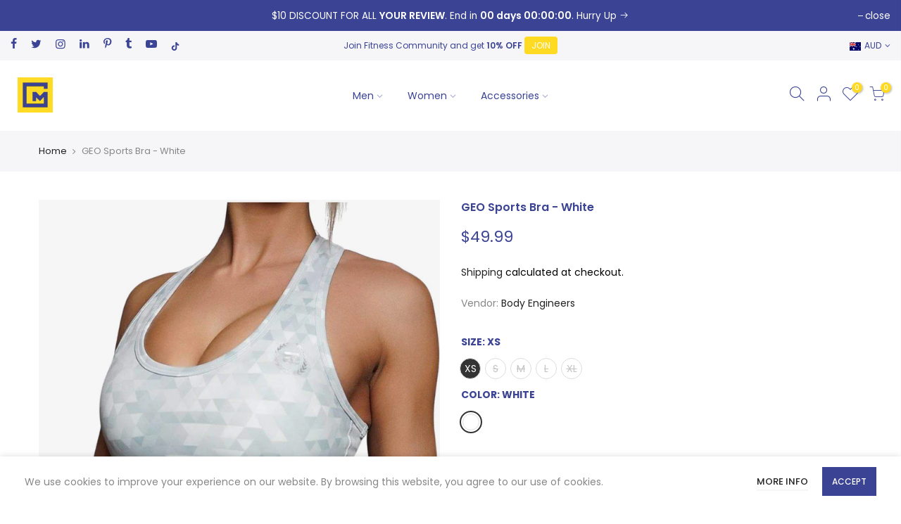

--- FILE ---
content_type: text/html; charset=utf-8
request_url: https://gurumuscle.com/products/geo-white-sports-bra
body_size: 37003
content:
<!doctype html>
<html class="no-js" lang="en">
<head>
<!-- NytroSEO starts -->
<script src="https://plugin-api-4.nytroseo.com/api/site/df8a1cbf-3390-45eb-9f01-978a55fdf22d/nytroseo.min.js" ></script>
<!-- NytroSEO ends -->
<!-- Referbi starts -->
<script type="text/javascript" src="https://widget.referbi.com/assets/refer-friend.js?campaign=a67eff96-a87e-43c5-f56a-08dcafef221c&merchant=15bf8694-7764-41bf-ad21-08dcafef2219"></script>
<!-- Referbi ends -->
<!-- Scalenut starts -->
<script>(function(w,d,k){w.link_manager_id=k;
     var script=d.createElement("script");
     script.src="https://d2ivt1ny4io8b5.cloudfront.net/prod/scalenut/script.js";
     d.head.appendChild(script);})(window,document,"a8c9df7efbc0e21767f4951f8c40c0ee")
    </script>
<!-- Scalenut ends -->
<!-- UserMaven starts -->
<script type="text/javascript">     
    (function () {
        window.usermaven = window.usermaven || (function () { (window.usermavenQ = window.usermavenQ || []).push(arguments); })
        var t = document.createElement('script'),
            s = document.getElementsByTagName('script')[0];
        t.defer = true;
        t.id = 'um-tracker';
        t.setAttribute('data-tracking-host', "https://events.usermaven.com")
        t.setAttribute('data-key', 'UMPAu8NvvE');
        t.setAttribute('data-autocapture', 'true');  
        t.src = 'https://t.usermaven.com/lib.js';
        s.parentNode.insertBefore(t, s);
    })();
  </script>
<!-- UserMaven ends -->
<!-- Tracking Code SalesPanel starts-->
    <script> (function(e, f, g, h, i){
        $salespanel = window.$salespanel || (window.$salespanel = []);
        __sp = i;
        var a=f.createElement(g);
        a.type="text/javascript";
        a.async=1;
        a.src=("https:" == f.location.protocol ? "https://" : "http://") + h;
        var b = f.getElementsByTagName(g)[0];
        b.parentNode.insertBefore(a,b);
    })(window, document, "script", "salespanel.io/src/js/2c336cec-30df-4d4e-8968-b0d826af724c/sp.js", "2c336cec-30df-4d4e-8968-b0d826af724c");
    </script>
<!-- Tracking Code SalesPanel ends -->                    
<!-- Google tag (gtag.js) -->
<script async src="https://www.googletagmanager.com/gtag/js?id=G-RKPZPDKT5F"></script>
<script>
  window.dataLayer = window.dataLayer || [];
  function gtag(){dataLayer.push(arguments);}
  gtag('js', new Date());
  gtag('config', 'G-RKPZPDKT5F');
</script>
  <!-- Global site tag (gtag.js) - Google Analytics -->
<meta name="smart-seo-integrated" content="true" /><title>Geo Grey Sports Bra | Body Engineers | Guru Muscle</title>
<meta name="description" content="Body Engineers GEO LOTUS, the symbol of Beauty and Rebirth. The lotus flower rises from the darkness and watery depths to bloom and captivate its audience. Guru Muscle gift with this item." />
<meta name="smartseo-keyword" content="" />
<meta name="smartseo-timestamp" content="0" />
<!--JSON-LD data generated by Smart SEO-->
<script type="application/ld+json">
    {
        "@context": "https://schema.org/",
        "@type": "Product",
        "url": "https://gurumuscle.com/products/geo-white-sports-bra",
        "name": "Geo Grey Sports Bra | Body Engineers | Guru Muscle",
        "image": "https://gurumuscle.com/cdn/shop/products/GEO-Sports-Bra-White-Sport-Bra-Body-Engineers-Guru-Muscle.jpg?v=1633677567",
        "description": "Body Engineers GEO LOTUS, the symbol of Beauty and Rebirth. The lotus flower rises from the darkness and watery depths to bloom and captivate its audience. Guru Muscle gift with this item.",
        "brand": {
            "@type": "Brand",
            "name": "Body Engineers"
        },
        "sku": "GURU0373MUSCLE",
        "mpn": "GURU0373MUSCLE",
        "weight": "0.0kg",
        "offers": [
            {
                "@type": "Offer",
                "priceCurrency": "AUD",
                "price": "49.99",
                "priceValidUntil": "2026-04-14",
                "availability": "https://schema.org/InStock",
                "itemCondition": "https://schema.org/NewCondition",
                "sku": "GURU0373MUSCLE",
                "name": "XS / White",
                "url": "https://gurumuscle.com/products/geo-white-sports-bra?variant=32243486425191",
                "seller": {
                    "@type": "Organization",
                    "name": "Guru Muscle"
                }
            },
            {
                "@type": "Offer",
                "priceCurrency": "AUD",
                "price": "49.99",
                "priceValidUntil": "2026-04-14",
                "availability": "https://schema.org/OutOfStock",
                "itemCondition": "https://schema.org/NewCondition",
                "sku": "GURU0374MUSCLE",
                "name": "S / White",
                "url": "https://gurumuscle.com/products/geo-white-sports-bra?variant=32243486457959",
                "seller": {
                    "@type": "Organization",
                    "name": "Guru Muscle"
                }
            },
            {
                "@type": "Offer",
                "priceCurrency": "AUD",
                "price": "49.99",
                "priceValidUntil": "2026-04-14",
                "availability": "https://schema.org/OutOfStock",
                "itemCondition": "https://schema.org/NewCondition",
                "sku": "GURU0375MUSCLE",
                "name": "M / White",
                "url": "https://gurumuscle.com/products/geo-white-sports-bra?variant=32243486490727",
                "seller": {
                    "@type": "Organization",
                    "name": "Guru Muscle"
                }
            },
            {
                "@type": "Offer",
                "priceCurrency": "AUD",
                "price": "49.99",
                "priceValidUntil": "2026-04-14",
                "availability": "https://schema.org/OutOfStock",
                "itemCondition": "https://schema.org/NewCondition",
                "sku": "GURU0376MUSCLE",
                "name": "L / White",
                "url": "https://gurumuscle.com/products/geo-white-sports-bra?variant=32243486523495",
                "seller": {
                    "@type": "Organization",
                    "name": "Guru Muscle"
                }
            },
            {
                "@type": "Offer",
                "priceCurrency": "AUD",
                "price": "49.99",
                "priceValidUntil": "2026-04-14",
                "availability": "https://schema.org/OutOfStock",
                "itemCondition": "https://schema.org/NewCondition",
                "sku": "GURU0377MUSCLE",
                "name": "XL / White",
                "url": "https://gurumuscle.com/products/geo-white-sports-bra?variant=32243486556263",
                "seller": {
                    "@type": "Organization",
                    "name": "Guru Muscle"
                }
            }]
    }
</script><!--JSON-LD data generated by Smart SEO-->
<script type="application/ld+json">
    {
        "@context": "https://schema.org",
        "@type": "BreadcrumbList",
        "itemListElement": [
            {
                "@type": "ListItem",
                "position": 1,
                "item": {
                    "@type": "Website",
                    "@id": "https://gurumuscle.com",
                    "name": "Home"
                }
            },
            {
                "@type": "ListItem",
                "position": 2,
                "item": {
                    "@type": "WebPage",
                    "@id": "https://gurumuscle.com/products/geo-white-sports-bra",
                    "name": "GEO Sports Bra - White"
                }
            }
        ]
    }
</script>
<!--JSON-LD data generated by Smart SEO-->
<script type="application/ld+json">
    {
        "@context": "https://schema.org",
        "@type": "Organization",
        "name": "Guru Muscle",
        "url": "https://gurumuscle.com",
        "description": "Gym Store Guru Muscle, We offer the best online women&#39;s and men’s activewear at an affordable price. Fast Shipping. 20 Days Return. Rewards Program. Shop Now.",
        "logo": "https://cdn.shopify.com/s/files/1/0013/2294/2567/files/GM_Logo_4b3b2508-26a2-4926-8dcd-5929c2cd2149.jpg?v=1647510417",
        "image": "https://cdn.shopify.com/s/files/1/0013/2294/2567/files/GM_Logo_4b3b2508-26a2-4926-8dcd-5929c2cd2149.jpg?v=1647510417",
        "sameAs": ["https://www.facebook.com/GuruMuscle","https://www.instagram.com/gurumuscle","https://twitter.com/Guru_Muscle","https://www.youtube.com/channel/UCv2_YBv5KdwSIKhvZPnZfxg?view_as=subscriber","https://www.linkedin.com/company/gurumuscle","https://www.pinterest.com.au/gurumuscle"],
        "address": {
            "@type": "PostalAddress",
            "streetAddress": "2/157 The Grand Parade",
            "addressLocality": "Monterey",
            "addressRegion": "New South Wales",
            "postalCode": "2217",
            "addressCountry": "Australia"
        },
        "telephone": "+61423244355"
    }
</script>





      
<script type="text/javascript">var _0x5a2a=['origin','utm_source=shopsheriff&utm_medium=amp&utm_campaign=shopsheriff&utm_content=add-to-cart','performance','shopsheriff.amp-snippet.end','mark','shopsheriff.amp-snippet.start','/cart','location','pathname','referrer','includes','search','utm'];(function(_0x2d853d,_0x4033a9){var _0xac66ae=function(_0x326930){while(--_0x326930){_0x2d853d['push'](_0x2d853d['shift']());}};_0xac66ae(++_0x4033a9);}(_0x5a2a,0x197));var _0x51c4=function(_0xb32605,_0x692a71){_0xb32605=_0xb32605-0x0;var _0x589f7e=_0x5a2a[_0xb32605];return _0x589f7e;};var a=window['performance']&&window['performance'][_0x51c4('0x0')];if(a){window['performance']['mark'](_0x51c4('0x1'));}var doc=document;var redirect=_0x51c4('0x2')===window[_0x51c4('0x3')][_0x51c4('0x4')]&&(doc[_0x51c4('0x5')][_0x51c4('0x6')]('ampproject.org')||doc[_0x51c4('0x5')][_0x51c4('0x6')]('/a/s/'))&&!doc['location'][_0x51c4('0x7')][_0x51c4('0x6')](_0x51c4('0x8'));if(redirect){var f=doc[_0x51c4('0x3')][_0x51c4('0x7')]?'&':'?';window[_0x51c4('0x3')]=window[_0x51c4('0x3')][_0x51c4('0x9')]+window[_0x51c4('0x3')][_0x51c4('0x4')]+f+_0x51c4('0xa');}if(a){window[_0x51c4('0xb')][_0x51c4('0x0')](_0x51c4('0xc'));}</script>


   <link rel="amphtml" href="https://gurumuscle.com/a/s/products/geo-white-sports-bra">



  <!-- Visit Hunter - visitor report-->
  <script>_VH_CODE = 1348842997;</script><script src="https://visithunter.io/collect.js"></script>
  <!-- Visit Hunter - visitor report--> 
  <!-- Pinterest-->
  <meta name="p:domain_verify" content="b81d3e4b04e04384f413c51a3676e64f"/>
  <!-- Pinterest-->
  <!-- Google Site Verification for Search Console -->
  <meta name="google-site-verification" content="1qsIHm4C6-z2AYbPRXfT6UmEHCykn5CJ-3A_PaWy43M" />
  <script type='text/javascript'>var jiltStorefrontParams = {"capture_email_on_add_to_cart":1,"platform":"shopify","popover_dismiss_message":"Your email and cart are saved so we can send you email reminders about this order.","shop_uuid":"c6db6830-17b9-45d3-9d67-8de5490e47b8","signup_form":{}}; </script>
  <!-- Google Site Verification for Search Console -->
  <meta charset="utf-8">
  <meta name="viewport" content="width=device-width, initial-scale=1, shrink-to-fit=no, user-scalable=no">
  <meta name="theme-color" content="#3b4395">
  <meta name="format-detection" content="telephone=no">
  <link rel="canonical" href="https://gurumuscle.com/products/geo-white-sports-bra">
  <link rel="prefetch" as="document" href="https://gurumuscle.com">
  <link rel="dns-prefetch" href="https://cdn.shopify.com" crossorigin>
  <link rel="preconnect" href="https://cdn.shopify.com" crossorigin>
  <link rel="preconnect" href="https://monorail-edge.shopifysvc.com">
  <!-- Rich panel - mobile button-->
  <style>
	@media (max-width:1024px){
      #richpanel_messenger_iframe, .rp-micro-app-dummy-icon-container {
          bottom: 95px !important;
          right: -2px !important;
      }
	}
  </style>
  <!-- Rich panel - mobile button--><link rel="dns-prefetch" href="https://fonts.googleapis.com" crossorigin>
    <link rel="preconnect" href="https://fonts.googleapis.com" crossorigin>
    <link rel="dns-prefetch" href="https://fonts.gstatic.com" crossorigin>
    <link rel="preconnect" href="https://fonts.gstatic.com" crossorigin><link rel="preload" as="style" href="//gurumuscle.com/cdn/shop/t/96/assets/pre_theme.min.css?v=19286471172499949501651645812">
  <link rel="preload" as="style" href="//gurumuscle.com/cdn/shop/t/96/assets/theme.css?enable_css_minification=1&v=91384752879535438711651645858"><link rel="shortcut icon" type="image/png" href="//gurumuscle.com/cdn/shop/files/GM_Logo_zmensene_32x.png?v=1614305953"><link rel="apple-touch-icon-precomposed" type="image/png" sizes="152x152" href="//gurumuscle.com/cdn/shop/files/GM_Logo_zmensene_152x.png?v=1614305953"><!-- social-meta-tags.liquid --><meta name="keywords" content="GEO Sports Bra - White,Guru Muscle,gurumuscle.com"/><meta name="author" content="Guru Muscle"><meta property="og:site_name" content="Guru Muscle">
<meta property="og:url" content="https://gurumuscle.com/products/geo-white-sports-bra">
<meta property="og:title" content="GEO Sports Bra - White">
<meta property="og:type" content="og:product">
<meta property="og:description" content="Body Engineers GEO LOTUS, the symbol of Beauty and Rebirth. The lotus flower rises from the darkness and watery depths to bloom and captivate its audience. Guru Muscle gift with this item."><meta property="product:price:amount" content="49.99">
  <meta property="product:price:amount" content="AUD"><meta property="og:image" content="http://gurumuscle.com/cdn/shop/products/GEO-Sports-Bra-White-Sport-Bra-Body-Engineers-Guru-Muscle_1200x1200.jpg?v=1633677567"><meta property="og:image" content="http://gurumuscle.com/cdn/shop/products/GEO-Sports-Bra-White-Sport-Bra-Body-Engineers-Guru-Muscle-2_3dc455b2-8983-4dda-9f1f-dfb2d750ae7b_1200x1200.jpg?v=1633677570"><meta property="og:image:secure_url" content="https://gurumuscle.com/cdn/shop/products/GEO-Sports-Bra-White-Sport-Bra-Body-Engineers-Guru-Muscle_1200x1200.jpg?v=1633677567"><meta property="og:image:secure_url" content="https://gurumuscle.com/cdn/shop/products/GEO-Sports-Bra-White-Sport-Bra-Body-Engineers-Guru-Muscle-2_3dc455b2-8983-4dda-9f1f-dfb2d750ae7b_1200x1200.jpg?v=1633677570"><meta name="twitter:site" content="@Guru_Muscle"><meta name="twitter:card" content="summary_large_image">
<meta name="twitter:title" content="GEO Sports Bra - White">
<meta name="twitter:description" content="Body Engineers GEO LOTUS, the symbol of Beauty and Rebirth. The lotus flower rises from the darkness and watery depths to bloom and captivate its audience. Guru Muscle gift with this item.">
<link href="//gurumuscle.com/cdn/shop/t/96/assets/pre_theme.min.css?v=19286471172499949501651645812" rel="stylesheet" type="text/css" media="all" /><link rel="preload" as="script" href="//gurumuscle.com/cdn/shop/t/96/assets/lazysizes.min.js?v=36113997772709414851651645796">
<link rel="preload" as="script" href="//gurumuscle.com/cdn/shop/t/96/assets/nt_vendor2.min.js?v=129753551876978933221651645806">
<script>document.documentElement.className = document.documentElement.className.replace('no-js', 'yes-js');const t_name = "product",designMode = false,t_cartCount = 0,t_shop_currency = "AUD", t_moneyFormat = "\u003cspan class=money\u003e${{amount}}\u003c\/span\u003e", t_cart_url = "\/cart",t_cartadd_url = "\/cart\/add",t_cartchange_url = "\/cart\/change", pr_re_url = "\/recommendations\/products"; function onloadt4relcss(_this) {_this.onload=null;_this.rel='stylesheet'} (function () {window.onpageshow = function() {if (performance.navigation.type === 2) {document.dispatchEvent(new CustomEvent('cart:refresh'))} }; })();
var T4stt_str = { 
  "PleaseChoosePrOptions":"Please select some product options before adding this product to your cart.", 
  "will_not_ship":"Will not ship until \u003cspan class=\"jsnt\"\u003e{{date}}\u003c\/span\u003e",
  "will_stock_after":"Will be in stock after \u003cspan class=\"jsnt\"\u003e{{date}}\u003c\/span\u003e",
  "replace_item_atc":"Replace item",
  "replace_item_pre":"Replace item",
  "added_to_cart": "Product was successfully added to your cart.",
  "view_cart": "View cart",
  "continue_shopping": "Continue Shopping",
  "save_js":"-[sale]%",
  "save2_js":"SAVE [sale]%",
  "save3_js":"SAVE [sale]","bannerCountdown":"%D days %H:%M:%S",
  "prItemCountdown":"%D Days %H:%M:%S",
  "countdown_days":"days",
  "countdown_hours":"hr",
  "countdown_mins":"min",
  "countdown_sec":"sc",
  "multiple_rates": "We found [number_of_rates] shipping rates available for [address], starting at [rate].",
  "one_rate": "We found one shipping rate available for [address].",
  "no_rates": "Sorry, we do not ship to this destination.",
  "rate_value": "[rate_title] at [rate]",
  "agree_checkout": "You must agree with the terms and conditions of sales to check out.",
  "added_text_cp":"Compare products"
};
</script>
<link rel="preload" href="//gurumuscle.com/cdn/shop/t/96/assets/style.min.css?v=49095840257411796141651645829" as="style" onload="onloadt4relcss(this)"><link href="//gurumuscle.com/cdn/shop/t/96/assets/theme.css?enable_css_minification=1&amp;v=91384752879535438711651645858" rel="stylesheet" type="text/css" media="all" /><link rel="preload" href="https://fonts.googleapis.com/css?family=Poppins:300,300i,400,400i,500,500i,600,600i,700,700i,800,800i|Libre+Baskerville:300,300i,400,400i,500,500i&display=swap" as="style" onload="onloadt4relcss(this)"><link id="sett_clt4" rel="preload" href="//gurumuscle.com/cdn/shop/t/96/assets/colors.css?v=35102383036800987131651645771" as="style" onload="onloadt4relcss(this)"><link rel="preload" as="style" href="//gurumuscle.com/cdn/shop/t/96/assets/custom.css?v=122369738492263146681651645858"><link href="//gurumuscle.com/cdn/shop/t/96/assets/custom.css?v=122369738492263146681651645858" rel="stylesheet" type="text/css" media="all" /><link rel="preload" href="//gurumuscle.com/cdn/shop/t/96/assets/line-awesome.min.css?v=36930450349382045261651645798" as="style" onload="onloadt4relcss(this)">
<script id="js_lzt4" src="//gurumuscle.com/cdn/shop/t/96/assets/lazysizes.min.js?v=36113997772709414851651645796" defer="defer"></script>
<script src="//gurumuscle.com/cdn/shop/t/96/assets/nt_vendor2.min.js?v=129753551876978933221651645806" defer="defer" id="js_ntt4"
  data-theme='//gurumuscle.com/cdn/shop/t/96/assets/nt_theme.min.js?v=140603109144435460881651645805'
  data-stt='//gurumuscle.com/cdn/shop/t/96/assets/nt_settings.js?enable_js_minification=1&v=135901401650571524381651645858'
  data-cat='//gurumuscle.com/cdn/shop/t/96/assets/cat.min.js?v=167480101576222584661651645770' 
  data-sw='//gurumuscle.com/cdn/shop/t/96/assets/swatch.min.js?v=21779462773517732541651645830'
  data-prjs='//gurumuscle.com/cdn/shop/t/96/assets/produc.min.js?v=66856717831304081821651645812' 
  data-mail='//gurumuscle.com/cdn/shop/t/96/assets/platform_mail.min.js?v=120104920183136925081651645810'
  data-my='//gurumuscle.com/cdn/shop/t/96/assets/my.js?v=111603181540343972631651645801' data-cusp='https://cdn.shopify.com/s/javascripts/currencies.js' data-cur='//gurumuscle.com/cdn/shop/t/96/assets/nt_currencies.min.js?v=150676962577186337141651645802' data-mdl='//gurumuscle.com/cdn/shop/t/96/assets/module.min.js?v=72712877271928395091651645800'
  data-map='//gurumuscle.com/cdn/shop/t/96/assets/maplace.min.js?v=123640464312137447171651645799'
  data-time='//gurumuscle.com/cdn/shop/t/96/assets/spacetime.min.js?28853'
  data-ins='//gurumuscle.com/cdn/shop/t/96/assets/nt_instagram.min.js?v=67982783334426809631651645803'
  data-user='//gurumuscle.com/cdn/shop/t/96/assets/interactable.min.js?v=73079843236648272391651645787'
  data-add='//gurumuscle.com/cdn/shop/t/96/assets/my.js?v=111603181540343972631651645801'
  data-klaviyo='//www.klaviyo.com/media/js/public/klaviyo_subscribe.js'
  data-font='iconKalles , fakalles , Pe-icon-7-stroke , Font Awesome 5 Free:n9'
  data-fm='Poppins'
  data-spcmn='//gurumuscle.com/cdn/shopifycloud/storefront/assets/themes_support/shopify_common-5f594365.js'
  data-cust='//gurumuscle.com/cdn/shop/t/96/assets/customerclnt.min.js?v=3252781937110261681651645775'
  data-cusjs='none'
  data-desadm='//gurumuscle.com/cdn/shop/t/96/assets/des_adm.min.js?v=68365964646950340461651645777'
  data-otherryv='//gurumuscle.com/cdn/shop/t/96/assets/reviewOther.js?enable_js_minification=1&v=72029929378534401331651645821'></script><!-- Swish - Page Speed Booster and tiny img -->
    
    <script>var s = "\u003cscript\u003ewindow.performance \u0026\u0026 window.performance.mark \u0026\u0026 window.performance.mark('shopify.content_for_header.start');\u003c\/script\u003e\u003cmeta name=\"google-site-verification\" content=\"rSuPd3m4U-qLqsQZst67uhwT_GnoYaHqcUu8st9Ssas\"\u003e\n\u003cmeta id=\"shopify-digital-wallet\" name=\"shopify-digital-wallet\" content=\"\/1322942567\/digital_wallets\/dialog\"\u003e\n\u003cmeta name=\"shopify-checkout-api-token\" content=\"fd1bed53ac7046f2dd88f16447fc777f\"\u003e\n\u003clink rel=\"alternate\" type=\"application\/json+oembed\" href=\"https:\/\/gurumuscle.com\/products\/geo-white-sports-bra.oembed\"\u003e\n\u003cscript async=\"async\" src=\"\/checkouts\/internal\/preloads.js?locale=en-AU\"\u003e\u003c\/script\u003e\n\u003clink rel=\"preconnect\" href=\"https:\/\/shop.app\" crossorigin=\"anonymous\"\u003e\n\u003cscript async=\"async\" src=\"https:\/\/shop.app\/checkouts\/internal\/preloads.js?locale=en-AU\u0026shop_id=1322942567\" crossorigin=\"anonymous\"\u003e\u003c\/script\u003e\n\u003cscript id=\"apple-pay-shop-capabilities\" type=\"application\/json\"\u003e{\"shopId\":1322942567,\"countryCode\":\"AU\",\"currencyCode\":\"AUD\",\"merchantCapabilities\":[\"supports3DS\"],\"merchantId\":\"gid:\\\/\\\/shopify\\\/Shop\\\/1322942567\",\"merchantName\":\"Guru Muscle\",\"requiredBillingContactFields\":[\"postalAddress\",\"email\",\"phone\"],\"requiredShippingContactFields\":[\"postalAddress\",\"email\",\"phone\"],\"shippingType\":\"shipping\",\"supportedNetworks\":[\"visa\",\"masterCard\",\"amex\",\"jcb\"],\"total\":{\"type\":\"pending\",\"label\":\"Guru Muscle\",\"amount\":\"1.00\"},\"shopifyPaymentsEnabled\":true,\"supportsSubscriptions\":true}\u003c\/script\u003e\n\u003cscript id=\"shopify-features\" type=\"application\/json\"\u003e{\"accessToken\":\"fd1bed53ac7046f2dd88f16447fc777f\",\"betas\":[\"rich-media-storefront-analytics\"],\"domain\":\"gurumuscle.com\",\"predictiveSearch\":true,\"shopId\":1322942567,\"locale\":\"en\"}\u003c\/script\u003e\n\u003cscript\u003evar Shopify = Shopify || {};\nShopify.shop = \"guru-muscle.myshopify.com\";\nShopify.locale = \"en\";\nShopify.currency = {\"active\":\"AUD\",\"rate\":\"1.0\"};\nShopify.country = \"AU\";\nShopify.theme = {\"name\":\"Copy of Kalles 3.1.1 - New Demo\",\"id\":121169510503,\"schema_name\":\"Kalles\",\"schema_version\":\"3.1.1\",\"theme_store_id\":null,\"role\":\"main\"};\nShopify.theme.handle = \"null\";\nShopify.theme.style = {\"id\":null,\"handle\":null};\nShopify.cdnHost = \"gurumuscle.com\/cdn\";\nShopify.routes = Shopify.routes || {};\nShopify.routes.root = \"\/\";\u003c\/script\u003e\n\u003cscript type=\"module\"\u003e!function(o){(o.Shopify=o.Shopify||{}).modules=!0}(window);\u003c\/script\u003e\n\u003cscript\u003e!function(o){function n(){var o=[];function n(){o.push(Array.prototype.slice.apply(arguments))}return n.q=o,n}var t=o.Shopify=o.Shopify||{};t.loadFeatures=n(),t.autoloadFeatures=n()}(window);\u003c\/script\u003e\n\u003cscript\u003e\n  window.ShopifyPay = window.ShopifyPay || {};\n  window.ShopifyPay.apiHost = \"shop.app\\\/pay\";\n  window.ShopifyPay.redirectState = null;\n\u003c\/script\u003e\n\u003cscript id=\"shop-js-analytics\" type=\"application\/json\"\u003e{\"pageType\":\"product\"}\u003c\/script\u003e\n\u003cscript defer=\"defer\" async type=\"module\" src=\"\/\/gurumuscle.com\/cdn\/shopifycloud\/shop-js\/modules\/v2\/client.init-shop-cart-sync_IZsNAliE.en.esm.js\"\u003e\u003c\/script\u003e\n\u003cscript defer=\"defer\" async type=\"module\" src=\"\/\/gurumuscle.com\/cdn\/shopifycloud\/shop-js\/modules\/v2\/chunk.common_0OUaOowp.esm.js\"\u003e\u003c\/script\u003e\n\u003cscript type=\"module\"\u003e\n  await import(\"\/\/gurumuscle.com\/cdn\/shopifycloud\/shop-js\/modules\/v2\/client.init-shop-cart-sync_IZsNAliE.en.esm.js\");\nawait import(\"\/\/gurumuscle.com\/cdn\/shopifycloud\/shop-js\/modules\/v2\/chunk.common_0OUaOowp.esm.js\");\n\n  window.Shopify.SignInWithShop?.initShopCartSync?.({\"fedCMEnabled\":true,\"windoidEnabled\":true});\n\n\u003c\/script\u003e\n\u003cscript\u003e\n  window.Shopify = window.Shopify || {};\n  if (!window.Shopify.featureAssets) window.Shopify.featureAssets = {};\n  window.Shopify.featureAssets['shop-js'] = {\"shop-cart-sync\":[\"modules\/v2\/client.shop-cart-sync_DLOhI_0X.en.esm.js\",\"modules\/v2\/chunk.common_0OUaOowp.esm.js\"],\"init-fed-cm\":[\"modules\/v2\/client.init-fed-cm_C6YtU0w6.en.esm.js\",\"modules\/v2\/chunk.common_0OUaOowp.esm.js\"],\"shop-button\":[\"modules\/v2\/client.shop-button_BCMx7GTG.en.esm.js\",\"modules\/v2\/chunk.common_0OUaOowp.esm.js\"],\"shop-cash-offers\":[\"modules\/v2\/client.shop-cash-offers_BT26qb5j.en.esm.js\",\"modules\/v2\/chunk.common_0OUaOowp.esm.js\",\"modules\/v2\/chunk.modal_CGo_dVj3.esm.js\"],\"init-windoid\":[\"modules\/v2\/client.init-windoid_B9PkRMql.en.esm.js\",\"modules\/v2\/chunk.common_0OUaOowp.esm.js\"],\"init-shop-email-lookup-coordinator\":[\"modules\/v2\/client.init-shop-email-lookup-coordinator_DZkqjsbU.en.esm.js\",\"modules\/v2\/chunk.common_0OUaOowp.esm.js\"],\"shop-toast-manager\":[\"modules\/v2\/client.shop-toast-manager_Di2EnuM7.en.esm.js\",\"modules\/v2\/chunk.common_0OUaOowp.esm.js\"],\"shop-login-button\":[\"modules\/v2\/client.shop-login-button_BtqW_SIO.en.esm.js\",\"modules\/v2\/chunk.common_0OUaOowp.esm.js\",\"modules\/v2\/chunk.modal_CGo_dVj3.esm.js\"],\"avatar\":[\"modules\/v2\/client.avatar_BTnouDA3.en.esm.js\"],\"pay-button\":[\"modules\/v2\/client.pay-button_CWa-C9R1.en.esm.js\",\"modules\/v2\/chunk.common_0OUaOowp.esm.js\"],\"init-shop-cart-sync\":[\"modules\/v2\/client.init-shop-cart-sync_IZsNAliE.en.esm.js\",\"modules\/v2\/chunk.common_0OUaOowp.esm.js\"],\"init-customer-accounts\":[\"modules\/v2\/client.init-customer-accounts_DenGwJTU.en.esm.js\",\"modules\/v2\/client.shop-login-button_BtqW_SIO.en.esm.js\",\"modules\/v2\/chunk.common_0OUaOowp.esm.js\",\"modules\/v2\/chunk.modal_CGo_dVj3.esm.js\"],\"init-shop-for-new-customer-accounts\":[\"modules\/v2\/client.init-shop-for-new-customer-accounts_JdHXxpS9.en.esm.js\",\"modules\/v2\/client.shop-login-button_BtqW_SIO.en.esm.js\",\"modules\/v2\/chunk.common_0OUaOowp.esm.js\",\"modules\/v2\/chunk.modal_CGo_dVj3.esm.js\"],\"init-customer-accounts-sign-up\":[\"modules\/v2\/client.init-customer-accounts-sign-up_D6__K_p8.en.esm.js\",\"modules\/v2\/client.shop-login-button_BtqW_SIO.en.esm.js\",\"modules\/v2\/chunk.common_0OUaOowp.esm.js\",\"modules\/v2\/chunk.modal_CGo_dVj3.esm.js\"],\"checkout-modal\":[\"modules\/v2\/client.checkout-modal_C_ZQDY6s.en.esm.js\",\"modules\/v2\/chunk.common_0OUaOowp.esm.js\",\"modules\/v2\/chunk.modal_CGo_dVj3.esm.js\"],\"shop-follow-button\":[\"modules\/v2\/client.shop-follow-button_XetIsj8l.en.esm.js\",\"modules\/v2\/chunk.common_0OUaOowp.esm.js\",\"modules\/v2\/chunk.modal_CGo_dVj3.esm.js\"],\"lead-capture\":[\"modules\/v2\/client.lead-capture_DvA72MRN.en.esm.js\",\"modules\/v2\/chunk.common_0OUaOowp.esm.js\",\"modules\/v2\/chunk.modal_CGo_dVj3.esm.js\"],\"shop-login\":[\"modules\/v2\/client.shop-login_ClXNxyh6.en.esm.js\",\"modules\/v2\/chunk.common_0OUaOowp.esm.js\",\"modules\/v2\/chunk.modal_CGo_dVj3.esm.js\"],\"payment-terms\":[\"modules\/v2\/client.payment-terms_CNlwjfZz.en.esm.js\",\"modules\/v2\/chunk.common_0OUaOowp.esm.js\",\"modules\/v2\/chunk.modal_CGo_dVj3.esm.js\"]};\n\u003c\/script\u003e\n\u003cscript\u003e(function() {\n  var isLoaded = false;\n  function asyncLoad() {\n    if (isLoaded) return;\n    isLoaded = true;\n    var urls = [\"https:\\\/\\\/js.smile.io\\\/v1\\\/smile-shopify.js?shop=guru-muscle.myshopify.com\",\"https:\\\/\\\/app.helpfulcrowd.com\\\/res\\\/shopify\\\/AoSRny\\\/storefront_scripts.js?shop=guru-muscle.myshopify.com\",\"https:\\\/\\\/cdn.richpanel.com\\\/js\\\/richpanel_shopify_script.js?appClientId=gurumuscle8551\\u0026tenantId=gurumuscle855\\u0026shop=guru-muscle.myshopify.com\\u0026shop=guru-muscle.myshopify.com\",\"https:\\\/\\\/image-optimizer.salessquad.co.uk\\\/scripts\\\/tiny_img_not_found_notifier_14ce7e869da5ef14af8bbd86d02f12c8.js?shop=guru-muscle.myshopify.com\",\"https:\\\/\\\/chimpstatic.com\\\/mcjs-connected\\\/js\\\/users\\\/a82475f0022b4c7c76d391edb\\\/db123beec77e6f99b71be1ef2.js?shop=guru-muscle.myshopify.com\",\"https:\\\/\\\/cdn.shopify.com\\\/s\\\/files\\\/1\\\/0013\\\/2294\\\/2567\\\/t\\\/88\\\/assets\\\/redeem.js?v=1633703084\\u0026shop=guru-muscle.myshopify.com\",\"\\\/\\\/cdn.shopify.com\\\/proxy\\\/a158773582759e7038282d37931db61b3a9a826856ea17facb7a0c840f5bc1c3\\\/shopify-script-tags.s3.eu-west-1.amazonaws.com\\\/smartseo\\\/instantpage.js?shop=guru-muscle.myshopify.com\\u0026sp-cache-control=cHVibGljLCBtYXgtYWdlPTkwMA\",\"https:\\\/\\\/swishapp.digital\\\/static\\\/SwishKeyFinder\\\/?id=U2FsdGVkX1%2BbZUcpVt6C0c79nrcJUvN4yuJ34nVl9mg5z%2Bn\\\/KcP0WwgzkqwS350dr2SH3PobuZpkRVoHlH%2BGbTiVS\\\/cerJJ\\\/52GvafBO0LU=data-id=SwishTocken%20defer\\u0026shop=guru-muscle.myshopify.com\",\"https:\\\/\\\/cdn.jsdelivr.net\\\/gh\\\/zahidsattarahmed\\\/storeview@latest\\\/newtrackingscript.js?shop=guru-muscle.myshopify.com\",\"https:\\\/\\\/api-na1.hubapi.com\\\/scriptloader\\\/v1\\\/6937773.js?shop=guru-muscle.myshopify.com\",\"\\\/\\\/cdn.shopify.com\\\/proxy\\\/5ee37bbcd38386d37779458f8ffe3c4d22dd1f7a92621fd3fa47998ba02aeac1\\\/api.goaffpro.com\\\/loader.js?shop=guru-muscle.myshopify.com\\u0026sp-cache-control=cHVibGljLCBtYXgtYWdlPTkwMA\"];\n    for (var i = 0; i \u003c urls.length; i++) {\n      var s = document.createElement('script');\n      s.type = 'text\/javascript';\n      s.async = true;\n      s.src = urls[i];\n      var x = document.getElementsByTagName('script')[0];\n      x.parentNode.insertBefore(s, x);\n    }\n  };\n  if(window.attachEvent) {\n    window.attachEvent('onload', asyncLoad);\n  } else {\n    window.addEventListener('load', asyncLoad, false);\n  }\n})();\u003c\/script\u003e\n\u003cscript id=\"__st\"\u003evar __st={\"a\":1322942567,\"offset\":39600,\"reqid\":\"4bd5f8b9-757f-4ccf-91ba-3497cc881fd1-1768367263\",\"pageurl\":\"gurumuscle.com\\\/products\\\/geo-white-sports-bra\",\"u\":\"bad38317fb50\",\"p\":\"product\",\"rtyp\":\"product\",\"rid\":4381474324583};\u003c\/script\u003e\n\u003cscript\u003ewindow.ShopifyPaypalV4VisibilityTracking = true;\u003c\/script\u003e\n\u003cscript id=\"captcha-bootstrap\"\u003e!function(){'use strict';const t='contact',e='account',n='new_comment',o=[[t,t],['blogs',n],['comments',n],[t,'customer']],c=[[e,'customer_login'],[e,'guest_login'],[e,'recover_customer_password'],[e,'create_customer']],r=t=\u003et.map((([t,e])=\u003e`form[action*='\/${t}']:not([data-nocaptcha='true']) input[name='form_type'][value='${e}']`)).join(','),a=t=\u003e()=\u003et?[...document.querySelectorAll(t)].map((t=\u003et.form)):[];function s(){const t=[...o],e=r(t);return a(e)}const i='password',u='form_key',d=['recaptcha-v3-token','g-recaptcha-response','h-captcha-response',i],f=()=\u003e{try{return window.sessionStorage}catch{return}},m='__shopify_v',_=t=\u003et.elements[u];function p(t,e,n=!1){try{const o=window.sessionStorage,c=JSON.parse(o.getItem(e)),{data:r}=function(t){const{data:e,action:n}=t;return t[m]||n?{data:e,action:n}:{data:t,action:n}}(c);for(const[e,n]of Object.entries(r))t.elements[e]\u0026\u0026(t.elements[e].value=n);n\u0026\u0026o.removeItem(e)}catch(o){console.error('form repopulation failed',{error:o})}}const l='form_type',E='cptcha';function T(t){t.dataset[E]=!0}const w=window,h=w.document,L='Shopify',v='ce_forms',y='captcha';let A=!1;((t,e)=\u003e{const n=(g='f06e6c50-85a8-45c8-87d0-21a2b65856fe',I='https:\/\/cdn.shopify.com\/shopifycloud\/storefront-forms-hcaptcha\/ce_storefront_forms_captcha_hcaptcha.v1.5.2.iife.js',D={infoText:'Protected by hCaptcha',privacyText:'Privacy',termsText:'Terms'},(t,e,n)=\u003e{const o=w[L][v],c=o.bindForm;if(c)return c(t,g,e,D).then(n);var r;o.q.push([[t,g,e,D],n]),r=I,A||(h.body.append(Object.assign(h.createElement('script'),{id:'captcha-provider',async:!0,src:r})),A=!0)});var g,I,D;w[L]=w[L]||{},w[L][v]=w[L][v]||{},w[L][v].q=[],w[L][y]=w[L][y]||{},w[L][y].protect=function(t,e){n(t,void 0,e),T(t)},Object.freeze(w[L][y]),function(t,e,n,w,h,L){const[v,y,A,g]=function(t,e,n){const i=e?o:[],u=t?c:[],d=[...i,...u],f=r(d),m=r(i),_=r(d.filter((([t,e])=\u003en.includes(e))));return[a(f),a(m),a(_),s()]}(w,h,L),I=t=\u003e{const e=t.target;return e instanceof HTMLFormElement?e:e\u0026\u0026e.form},D=t=\u003ev().includes(t);t.addEventListener('submit',(t=\u003e{const e=I(t);if(!e)return;const n=D(e)\u0026\u0026!e.dataset.hcaptchaBound\u0026\u0026!e.dataset.recaptchaBound,o=_(e),c=g().includes(e)\u0026\u0026(!o||!o.value);(n||c)\u0026\u0026t.preventDefault(),c\u0026\u0026!n\u0026\u0026(function(t){try{if(!f())return;!function(t){const e=f();if(!e)return;const n=_(t);if(!n)return;const o=n.value;o\u0026\u0026e.removeItem(o)}(t);const e=Array.from(Array(32),(()=\u003eMath.random().toString(36)[2])).join('');!function(t,e){_(t)||t.append(Object.assign(document.createElement('input'),{type:'hidden',name:u})),t.elements[u].value=e}(t,e),function(t,e){const n=f();if(!n)return;const o=[...t.querySelectorAll(`input[type='${i}']`)].map((({name:t})=\u003et)),c=[...d,...o],r={};for(const[a,s]of new FormData(t).entries())c.includes(a)||(r[a]=s);n.setItem(e,JSON.stringify({[m]:1,action:t.action,data:r}))}(t,e)}catch(e){console.error('failed to persist form',e)}}(e),e.submit())}));const S=(t,e)=\u003e{t\u0026\u0026!t.dataset[E]\u0026\u0026(n(t,e.some((e=\u003ee===t))),T(t))};for(const o of['focusin','change'])t.addEventListener(o,(t=\u003e{const e=I(t);D(e)\u0026\u0026S(e,y())}));const B=e.get('form_key'),M=e.get(l),P=B\u0026\u0026M;t.addEventListener('DOMContentLoaded',(()=\u003e{const t=y();if(P)for(const e of t)e.elements[l].value===M\u0026\u0026p(e,B);[...new Set([...A(),...v().filter((t=\u003e'true'===t.dataset.shopifyCaptcha))])].forEach((e=\u003eS(e,t)))}))}(h,new URLSearchParams(w.location.search),n,t,e,['guest_login'])})(!0,!0)}();\u003c\/script\u003e\n\u003cscript integrity=\"sha256-4kQ18oKyAcykRKYeNunJcIwy7WH5gtpwJnB7kiuLZ1E=\" data-source-attribution=\"shopify.loadfeatures\" defer=\"defer\" src=\"\/\/gurumuscle.com\/cdn\/shopifycloud\/storefront\/assets\/storefront\/load_feature-a0a9edcb.js\" crossorigin=\"anonymous\"\u003e\u003c\/script\u003e\n\u003cscript crossorigin=\"anonymous\" defer=\"defer\" src=\"\/\/gurumuscle.com\/cdn\/shopifycloud\/storefront\/assets\/shopify_pay\/storefront-65b4c6d7.js?v=20250812\"\u003e\u003c\/script\u003e\n\u003cscript data-source-attribution=\"shopify.dynamic_checkout.dynamic.init\"\u003evar Shopify=Shopify||{};Shopify.PaymentButton=Shopify.PaymentButton||{isStorefrontPortableWallets:!0,init:function(){window.Shopify.PaymentButton.init=function(){};var t=document.createElement(\"script\");t.src=\"https:\/\/gurumuscle.com\/cdn\/shopifycloud\/portable-wallets\/latest\/portable-wallets.en.js\",t.type=\"module\",document.head.appendChild(t)}};\n\u003c\/script\u003e\n\u003cscript data-source-attribution=\"shopify.dynamic_checkout.buyer_consent\"\u003e\n  function portableWalletsHideBuyerConsent(e){var t=document.getElementById(\"shopify-buyer-consent\"),n=document.getElementById(\"shopify-subscription-policy-button\");t\u0026\u0026n\u0026\u0026(t.classList.add(\"hidden\"),t.setAttribute(\"aria-hidden\",\"true\"),n.removeEventListener(\"click\",e))}function portableWalletsShowBuyerConsent(e){var t=document.getElementById(\"shopify-buyer-consent\"),n=document.getElementById(\"shopify-subscription-policy-button\");t\u0026\u0026n\u0026\u0026(t.classList.remove(\"hidden\"),t.removeAttribute(\"aria-hidden\"),n.addEventListener(\"click\",e))}window.Shopify?.PaymentButton\u0026\u0026(window.Shopify.PaymentButton.hideBuyerConsent=portableWalletsHideBuyerConsent,window.Shopify.PaymentButton.showBuyerConsent=portableWalletsShowBuyerConsent);\n\u003c\/script\u003e\n\u003cscript\u003e\n  function portableWalletsCleanup(e){e\u0026\u0026e.src\u0026\u0026console.error(\"Failed to load portable wallets script \"+e.src);var t=document.querySelectorAll(\"shopify-accelerated-checkout .shopify-payment-button__skeleton, shopify-accelerated-checkout-cart .wallet-cart-button__skeleton\"),e=document.getElementById(\"shopify-buyer-consent\");for(let e=0;e\u003ct.length;e++)t[e].remove();e\u0026\u0026e.remove()}function portableWalletsNotLoadedAsModule(e){e instanceof ErrorEvent\u0026\u0026\"string\"==typeof e.message\u0026\u0026e.message.includes(\"import.meta\")\u0026\u0026\"string\"==typeof e.filename\u0026\u0026e.filename.includes(\"portable-wallets\")\u0026\u0026(window.removeEventListener(\"error\",portableWalletsNotLoadedAsModule),window.Shopify.PaymentButton.failedToLoad=e,\"loading\"===document.readyState?document.addEventListener(\"DOMContentLoaded\",window.Shopify.PaymentButton.init):window.Shopify.PaymentButton.init())}window.addEventListener(\"error\",portableWalletsNotLoadedAsModule);\n\u003c\/script\u003e\n\n\u003cscript type=\"module\" src=\"https:\/\/gurumuscle.com\/cdn\/shopifycloud\/portable-wallets\/latest\/portable-wallets.en.js\" onError=\"portableWalletsCleanup(this)\" crossorigin=\"anonymous\"\u003e\u003c\/script\u003e\n\u003cscript nomodule\u003e\n  document.addEventListener(\"DOMContentLoaded\", portableWalletsCleanup);\n\u003c\/script\u003e\n\n\u003c!-- placeholder 78f6b6d685c7bfd1 --\u003e\u003cscript\u003ewindow.performance \u0026\u0026 window.performance.mark \u0026\u0026 window.performance.mark('shopify.content_for_header.end');\u003c\/script\u003e";s = s.substring(s.lastIndexOf("SwishKeyFinder") + 20);s = s.substring(0, s.indexOf("data-id=SwishTocken"));const script = document.createElement("script");script.src = "https://swishapp.digital/static/loader/?key="+s+" defer async";script.async = true;document.head.appendChild(script);</script>












<script>window.performance && window.performance.mark && window.performance.mark('shopify.content_for_header.start');</script><meta name="google-site-verification" content="rSuPd3m4U-qLqsQZst67uhwT_GnoYaHqcUu8st9Ssas">
<meta id="shopify-digital-wallet" name="shopify-digital-wallet" content="/1322942567/digital_wallets/dialog">
<meta name="shopify-checkout-api-token" content="fd1bed53ac7046f2dd88f16447fc777f">
<link rel="alternate" type="application/json+oembed" href="https://gurumuscle.com/products/geo-white-sports-bra.oembed">
<script async="async" data-src="/checkouts/internal/preloads.js?locale=en-AU"></script>
<link rel="preconnect" href="https://shop.app" crossorigin="anonymous">
<script async="async" data-src="https://shop.app/checkouts/internal/preloads.js?locale=en-AU&shop_id=1322942567" crossorigin="anonymous"></script>
<script id="apple-pay-shop-capabilities" type="application/json">{"shopId":1322942567,"countryCode":"AU","currencyCode":"AUD","merchantCapabilities":["supports3DS"],"merchantId":"gid:\/\/shopify\/Shop\/1322942567","merchantName":"Guru Muscle","requiredBillingContactFields":["postalAddress","email","phone"],"requiredShippingContactFields":["postalAddress","email","phone"],"shippingType":"shipping","supportedNetworks":["visa","masterCard","amex","jcb"],"total":{"type":"pending","label":"Guru Muscle","amount":"1.00"},"shopifyPaymentsEnabled":true,"supportsSubscriptions":true}</script>
<script id="shopify-features" type="application/json">{"accessToken":"fd1bed53ac7046f2dd88f16447fc777f","betas":["rich-media-storefront-analytics"],"domain":"gurumuscle.com","predictiveSearch":true,"shopId":1322942567,"locale":"en"}</script>
<script>var Shopify = Shopify || {};
Shopify.shop = "guru-muscle.myshopify.com";
Shopify.locale = "en";
Shopify.currency = {"active":"AUD","rate":"1.0"};
Shopify.country = "AU";
Shopify.theme = {"name":"Copy of Kalles 3.1.1 - New Demo","id":121169510503,"schema_name":"Kalles","schema_version":"3.1.1","theme_store_id":null,"role":"main"};
Shopify.theme.handle = "null";
Shopify.theme.style = {"id":null,"handle":null};
Shopify.cdnHost = "gurumuscle.com/cdn";
Shopify.routes = Shopify.routes || {};
Shopify.routes.root = "/";</script>
<script type="module">!function(o){(o.Shopify=o.Shopify||{}).modules=!0}(window);</script>
<script>!function(o){function n(){var o=[];function n(){o.push(Array.prototype.slice.apply(arguments))}return n.q=o,n}var t=o.Shopify=o.Shopify||{};t.loadFeatures=n(),t.autoloadFeatures=n()}(window);</script>
<script>
  window.ShopifyPay = window.ShopifyPay || {};
  window.ShopifyPay.apiHost = "shop.app\/pay";
  window.ShopifyPay.redirectState = null;
</script>
<script id="shop-js-analytics" type="application/json">{"pageType":"product"}</script>
<script defer="defer" async type="module" data-src="//gurumuscle.com/cdn/shopifycloud/shop-js/modules/v2/client.init-shop-cart-sync_IZsNAliE.en.esm.js"></script>
<script defer="defer" async type="module" data-src="//gurumuscle.com/cdn/shopifycloud/shop-js/modules/v2/chunk.common_0OUaOowp.esm.js"></script>
<script type="module">
  await import("//gurumuscle.com/cdn/shopifycloud/shop-js/modules/v2/client.init-shop-cart-sync_IZsNAliE.en.esm.js");
await import("//gurumuscle.com/cdn/shopifycloud/shop-js/modules/v2/chunk.common_0OUaOowp.esm.js");

  window.Shopify.SignInWithShop?.initShopCartSync?.({"fedCMEnabled":true,"windoidEnabled":true});

</script>
<script>
  window.Shopify = window.Shopify || {};
  if (!window.Shopify.featureAssets) window.Shopify.featureAssets = {};
  window.Shopify.featureAssets['shop-js'] = {"shop-cart-sync":["modules/v2/client.shop-cart-sync_DLOhI_0X.en.esm.js","modules/v2/chunk.common_0OUaOowp.esm.js"],"init-fed-cm":["modules/v2/client.init-fed-cm_C6YtU0w6.en.esm.js","modules/v2/chunk.common_0OUaOowp.esm.js"],"shop-button":["modules/v2/client.shop-button_BCMx7GTG.en.esm.js","modules/v2/chunk.common_0OUaOowp.esm.js"],"shop-cash-offers":["modules/v2/client.shop-cash-offers_BT26qb5j.en.esm.js","modules/v2/chunk.common_0OUaOowp.esm.js","modules/v2/chunk.modal_CGo_dVj3.esm.js"],"init-windoid":["modules/v2/client.init-windoid_B9PkRMql.en.esm.js","modules/v2/chunk.common_0OUaOowp.esm.js"],"init-shop-email-lookup-coordinator":["modules/v2/client.init-shop-email-lookup-coordinator_DZkqjsbU.en.esm.js","modules/v2/chunk.common_0OUaOowp.esm.js"],"shop-toast-manager":["modules/v2/client.shop-toast-manager_Di2EnuM7.en.esm.js","modules/v2/chunk.common_0OUaOowp.esm.js"],"shop-login-button":["modules/v2/client.shop-login-button_BtqW_SIO.en.esm.js","modules/v2/chunk.common_0OUaOowp.esm.js","modules/v2/chunk.modal_CGo_dVj3.esm.js"],"avatar":["modules/v2/client.avatar_BTnouDA3.en.esm.js"],"pay-button":["modules/v2/client.pay-button_CWa-C9R1.en.esm.js","modules/v2/chunk.common_0OUaOowp.esm.js"],"init-shop-cart-sync":["modules/v2/client.init-shop-cart-sync_IZsNAliE.en.esm.js","modules/v2/chunk.common_0OUaOowp.esm.js"],"init-customer-accounts":["modules/v2/client.init-customer-accounts_DenGwJTU.en.esm.js","modules/v2/client.shop-login-button_BtqW_SIO.en.esm.js","modules/v2/chunk.common_0OUaOowp.esm.js","modules/v2/chunk.modal_CGo_dVj3.esm.js"],"init-shop-for-new-customer-accounts":["modules/v2/client.init-shop-for-new-customer-accounts_JdHXxpS9.en.esm.js","modules/v2/client.shop-login-button_BtqW_SIO.en.esm.js","modules/v2/chunk.common_0OUaOowp.esm.js","modules/v2/chunk.modal_CGo_dVj3.esm.js"],"init-customer-accounts-sign-up":["modules/v2/client.init-customer-accounts-sign-up_D6__K_p8.en.esm.js","modules/v2/client.shop-login-button_BtqW_SIO.en.esm.js","modules/v2/chunk.common_0OUaOowp.esm.js","modules/v2/chunk.modal_CGo_dVj3.esm.js"],"checkout-modal":["modules/v2/client.checkout-modal_C_ZQDY6s.en.esm.js","modules/v2/chunk.common_0OUaOowp.esm.js","modules/v2/chunk.modal_CGo_dVj3.esm.js"],"shop-follow-button":["modules/v2/client.shop-follow-button_XetIsj8l.en.esm.js","modules/v2/chunk.common_0OUaOowp.esm.js","modules/v2/chunk.modal_CGo_dVj3.esm.js"],"lead-capture":["modules/v2/client.lead-capture_DvA72MRN.en.esm.js","modules/v2/chunk.common_0OUaOowp.esm.js","modules/v2/chunk.modal_CGo_dVj3.esm.js"],"shop-login":["modules/v2/client.shop-login_ClXNxyh6.en.esm.js","modules/v2/chunk.common_0OUaOowp.esm.js","modules/v2/chunk.modal_CGo_dVj3.esm.js"],"payment-terms":["modules/v2/client.payment-terms_CNlwjfZz.en.esm.js","modules/v2/chunk.common_0OUaOowp.esm.js","modules/v2/chunk.modal_CGo_dVj3.esm.js"]};
</script>
<script>(function() {
  var isLoaded = false;
  function asyncLoad() {
    if (isLoaded) return;
    isLoaded = true;
    var urls = ["https:\/\/js.smile.io\/v1\/smile-shopify.js?shop=guru-muscle.myshopify.com","https:\/\/app.helpfulcrowd.com\/res\/shopify\/AoSRny\/storefront_scripts.js?shop=guru-muscle.myshopify.com","https:\/\/cdn.richpanel.com\/js\/richpanel_shopify_script.js?appClientId=gurumuscle8551\u0026tenantId=gurumuscle855\u0026shop=guru-muscle.myshopify.com\u0026shop=guru-muscle.myshopify.com","https:\/\/image-optimizer.salessquad.co.uk\/scripts\/tiny_img_not_found_notifier_14ce7e869da5ef14af8bbd86d02f12c8.js?shop=guru-muscle.myshopify.com","https:\/\/chimpstatic.com\/mcjs-connected\/js\/users\/a82475f0022b4c7c76d391edb\/db123beec77e6f99b71be1ef2.js?shop=guru-muscle.myshopify.com","https:\/\/cdn.shopify.com\/s\/files\/1\/0013\/2294\/2567\/t\/88\/assets\/redeem.js?v=1633703084\u0026shop=guru-muscle.myshopify.com","\/\/cdn.shopify.com\/proxy\/a158773582759e7038282d37931db61b3a9a826856ea17facb7a0c840f5bc1c3\/shopify-script-tags.s3.eu-west-1.amazonaws.com\/smartseo\/instantpage.js?shop=guru-muscle.myshopify.com\u0026sp-cache-control=cHVibGljLCBtYXgtYWdlPTkwMA","https:\/\/swishapp.digital\/static\/SwishKeyFinder\/?id=U2FsdGVkX1%2BbZUcpVt6C0c79nrcJUvN4yuJ34nVl9mg5z%2Bn\/KcP0WwgzkqwS350dr2SH3PobuZpkRVoHlH%2BGbTiVS\/cerJJ\/52GvafBO0LU=data-id=SwishTocken%20defer\u0026shop=guru-muscle.myshopify.com","https:\/\/cdn.jsdelivr.net\/gh\/zahidsattarahmed\/storeview@latest\/newtrackingscript.js?shop=guru-muscle.myshopify.com","https:\/\/api-na1.hubapi.com\/scriptloader\/v1\/6937773.js?shop=guru-muscle.myshopify.com","\/\/cdn.shopify.com\/proxy\/5ee37bbcd38386d37779458f8ffe3c4d22dd1f7a92621fd3fa47998ba02aeac1\/api.goaffpro.com\/loader.js?shop=guru-muscle.myshopify.com\u0026sp-cache-control=cHVibGljLCBtYXgtYWdlPTkwMA"];
    for (var i = 0; i < urls.length; i++) {
      var s = document.createElement('script');
      s.type = 'text/javascript';
      s.async = true;
      s.src = urls[i];
      var x = document.getElementsByTagName('script')[0];
      x.parentNode.insertBefore(s, x);
    }
  };
  document.addEventListener('StartAsyncLoading',function(event){asyncLoad();});if(window.attachEvent) {
    window.attachEvent('onload', function(){});
  } else {
    window.addEventListener('load', function(){}, false);
  }
})();</script>
<script id="__st">var __st={"a":1322942567,"offset":39600,"reqid":"4bd5f8b9-757f-4ccf-91ba-3497cc881fd1-1768367263","pageurl":"gurumuscle.com\/products\/geo-white-sports-bra","u":"bad38317fb50","p":"product","rtyp":"product","rid":4381474324583};</script>
<script>window.ShopifyPaypalV4VisibilityTracking = true;</script>
<script id="captcha-bootstrap">!function(){'use strict';const t='contact',e='account',n='new_comment',o=[[t,t],['blogs',n],['comments',n],[t,'customer']],c=[[e,'customer_login'],[e,'guest_login'],[e,'recover_customer_password'],[e,'create_customer']],r=t=>t.map((([t,e])=>`form[action*='/${t}']:not([data-nocaptcha='true']) input[name='form_type'][value='${e}']`)).join(','),a=t=>()=>t?[...document.querySelectorAll(t)].map((t=>t.form)):[];function s(){const t=[...o],e=r(t);return a(e)}const i='password',u='form_key',d=['recaptcha-v3-token','g-recaptcha-response','h-captcha-response',i],f=()=>{try{return window.sessionStorage}catch{return}},m='__shopify_v',_=t=>t.elements[u];function p(t,e,n=!1){try{const o=window.sessionStorage,c=JSON.parse(o.getItem(e)),{data:r}=function(t){const{data:e,action:n}=t;return t[m]||n?{data:e,action:n}:{data:t,action:n}}(c);for(const[e,n]of Object.entries(r))t.elements[e]&&(t.elements[e].value=n);n&&o.removeItem(e)}catch(o){console.error('form repopulation failed',{error:o})}}const l='form_type',E='cptcha';function T(t){t.dataset[E]=!0}const w=window,h=w.document,L='Shopify',v='ce_forms',y='captcha';let A=!1;((t,e)=>{const n=(g='f06e6c50-85a8-45c8-87d0-21a2b65856fe',I='https://cdn.shopify.com/shopifycloud/storefront-forms-hcaptcha/ce_storefront_forms_captcha_hcaptcha.v1.5.2.iife.js',D={infoText:'Protected by hCaptcha',privacyText:'Privacy',termsText:'Terms'},(t,e,n)=>{const o=w[L][v],c=o.bindForm;if(c)return c(t,g,e,D).then(n);var r;o.q.push([[t,g,e,D],n]),r=I,A||(h.body.append(Object.assign(h.createElement('script'),{id:'captcha-provider',async:!0,src:r})),A=!0)});var g,I,D;w[L]=w[L]||{},w[L][v]=w[L][v]||{},w[L][v].q=[],w[L][y]=w[L][y]||{},w[L][y].protect=function(t,e){n(t,void 0,e),T(t)},Object.freeze(w[L][y]),function(t,e,n,w,h,L){const[v,y,A,g]=function(t,e,n){const i=e?o:[],u=t?c:[],d=[...i,...u],f=r(d),m=r(i),_=r(d.filter((([t,e])=>n.includes(e))));return[a(f),a(m),a(_),s()]}(w,h,L),I=t=>{const e=t.target;return e instanceof HTMLFormElement?e:e&&e.form},D=t=>v().includes(t);t.addEventListener('submit',(t=>{const e=I(t);if(!e)return;const n=D(e)&&!e.dataset.hcaptchaBound&&!e.dataset.recaptchaBound,o=_(e),c=g().includes(e)&&(!o||!o.value);(n||c)&&t.preventDefault(),c&&!n&&(function(t){try{if(!f())return;!function(t){const e=f();if(!e)return;const n=_(t);if(!n)return;const o=n.value;o&&e.removeItem(o)}(t);const e=Array.from(Array(32),(()=>Math.random().toString(36)[2])).join('');!function(t,e){_(t)||t.append(Object.assign(document.createElement('input'),{type:'hidden',name:u})),t.elements[u].value=e}(t,e),function(t,e){const n=f();if(!n)return;const o=[...t.querySelectorAll(`input[type='${i}']`)].map((({name:t})=>t)),c=[...d,...o],r={};for(const[a,s]of new FormData(t).entries())c.includes(a)||(r[a]=s);n.setItem(e,JSON.stringify({[m]:1,action:t.action,data:r}))}(t,e)}catch(e){console.error('failed to persist form',e)}}(e),e.submit())}));const S=(t,e)=>{t&&!t.dataset[E]&&(n(t,e.some((e=>e===t))),T(t))};for(const o of['focusin','change'])t.addEventListener(o,(t=>{const e=I(t);D(e)&&S(e,y())}));const B=e.get('form_key'),M=e.get(l),P=B&&M;t.addEventListener('DOMContentLoaded',(()=>{const t=y();if(P)for(const e of t)e.elements[l].value===M&&p(e,B);[...new Set([...A(),...v().filter((t=>'true'===t.dataset.shopifyCaptcha))])].forEach((e=>S(e,t)))}))}(h,new URLSearchParams(w.location.search),n,t,e,['guest_login'])})(!0,!0)}();</script>
<script integrity="sha256-4kQ18oKyAcykRKYeNunJcIwy7WH5gtpwJnB7kiuLZ1E=" data-source-attribution="shopify.loadfeatures" defer="defer" data-src="//gurumuscle.com/cdn/shopifycloud/storefront/assets/storefront/load_feature-a0a9edcb.js" crossorigin="anonymous"></script>
<script crossorigin="anonymous" defer="defer" data-src="//gurumuscle.com/cdn/shopifycloud/storefront/assets/shopify_pay/storefront-65b4c6d7.js?v=20250812"></script>
<script data-source-attribution="shopify.dynamic_checkout.dynamic.init">var Shopify=Shopify||{};Shopify.PaymentButton=Shopify.PaymentButton||{isStorefrontPortableWallets:!0,init:function(){window.Shopify.PaymentButton.init=function(){};var t=document.createElement("script");t.data-src="https://gurumuscle.com/cdn/shopifycloud/portable-wallets/latest/portable-wallets.en.js",t.type="module",document.head.appendChild(t)}};
</script>
<script data-source-attribution="shopify.dynamic_checkout.buyer_consent">
  function portableWalletsHideBuyerConsent(e){var t=document.getElementById("shopify-buyer-consent"),n=document.getElementById("shopify-subscription-policy-button");t&&n&&(t.classList.add("hidden"),t.setAttribute("aria-hidden","true"),n.removeEventListener("click",e))}function portableWalletsShowBuyerConsent(e){var t=document.getElementById("shopify-buyer-consent"),n=document.getElementById("shopify-subscription-policy-button");t&&n&&(t.classList.remove("hidden"),t.removeAttribute("aria-hidden"),n.addEventListener("click",e))}window.Shopify?.PaymentButton&&(window.Shopify.PaymentButton.hideBuyerConsent=portableWalletsHideBuyerConsent,window.Shopify.PaymentButton.showBuyerConsent=portableWalletsShowBuyerConsent);
</script>
<script>
  function portableWalletsCleanup(e){e&&e.src&&console.error("Failed to load portable wallets script "+e.src);var t=document.querySelectorAll("shopify-accelerated-checkout .shopify-payment-button__skeleton, shopify-accelerated-checkout-cart .wallet-cart-button__skeleton"),e=document.getElementById("shopify-buyer-consent");for(let e=0;e<t.length;e++)t[e].remove();e&&e.remove()}function portableWalletsNotLoadedAsModule(e){e instanceof ErrorEvent&&"string"==typeof e.message&&e.message.includes("import.meta")&&"string"==typeof e.filename&&e.filename.includes("portable-wallets")&&(window.removeEventListener("error",portableWalletsNotLoadedAsModule),window.Shopify.PaymentButton.failedToLoad=e,"loading"===document.readyState?document.addEventListener("DOMContentLoaded",window.Shopify.PaymentButton.init):window.Shopify.PaymentButton.init())}window.addEventListener("error",portableWalletsNotLoadedAsModule);
</script>

<script type="module" data-src="https://gurumuscle.com/cdn/shopifycloud/portable-wallets/latest/portable-wallets.en.js" onError="portableWalletsCleanup(this)" crossorigin="anonymous"></script>
<script nomodule>
  document.addEventListener("DOMContentLoaded", portableWalletsCleanup);
</script>

<link id="shopify-accelerated-checkout-styles" rel="stylesheet" media="screen" href="https://gurumuscle.com/cdn/shopifycloud/portable-wallets/latest/accelerated-checkout-backwards-compat.css" crossorigin="anonymous">
<style id="shopify-accelerated-checkout-cart">
        #shopify-buyer-consent {
  margin-top: 1em;
  display: inline-block;
  width: 100%;
}

#shopify-buyer-consent.hidden {
  display: none;
}

#shopify-subscription-policy-button {
  background: none;
  border: none;
  padding: 0;
  text-decoration: underline;
  font-size: inherit;
  cursor: pointer;
}

#shopify-subscription-policy-button::before {
  box-shadow: none;
}

      </style>

<script>window.performance && window.performance.mark && window.performance.mark('shopify.content_for_header.end');</script>


    <!-- Swish - Page Speed Booster and tiny img -->
<!-- Hubalz starts -->
<script>
    var hubalzscript = document.createElement("script");
    hubalzscript.src = "https://hubalz.com/script.js";
    hubalzscript.async = 1;
    hubalzscript.dataset.apikey = "f90dcc9473cb1167ca73ac62fa1243";
    document.getElementsByTagName('head')[0].append(hubalzscript);
</script>
<!-- Hubalz Ends -->  
<script src="https://cdn.shopify.com/extensions/019bb77a-3228-785f-8220-ea3777333727/js-client-213/assets/pushowl-shopify.js" type="text/javascript" defer="defer"></script>
<script src="https://cdn.shopify.com/extensions/019bb44f-1d98-7bf6-8b51-cb48c7e82503/smile-io-264/assets/smile-loader.js" type="text/javascript" defer="defer"></script>
<link href="https://monorail-edge.shopifysvc.com" rel="dns-prefetch">
<script>(function(){if ("sendBeacon" in navigator && "performance" in window) {try {var session_token_from_headers = performance.getEntriesByType('navigation')[0].serverTiming.find(x => x.name == '_s').description;} catch {var session_token_from_headers = undefined;}var session_cookie_matches = document.cookie.match(/_shopify_s=([^;]*)/);var session_token_from_cookie = session_cookie_matches && session_cookie_matches.length === 2 ? session_cookie_matches[1] : "";var session_token = session_token_from_headers || session_token_from_cookie || "";function handle_abandonment_event(e) {var entries = performance.getEntries().filter(function(entry) {return /monorail-edge.shopifysvc.com/.test(entry.name);});if (!window.abandonment_tracked && entries.length === 0) {window.abandonment_tracked = true;var currentMs = Date.now();var navigation_start = performance.timing.navigationStart;var payload = {shop_id: 1322942567,url: window.location.href,navigation_start,duration: currentMs - navigation_start,session_token,page_type: "product"};window.navigator.sendBeacon("https://monorail-edge.shopifysvc.com/v1/produce", JSON.stringify({schema_id: "online_store_buyer_site_abandonment/1.1",payload: payload,metadata: {event_created_at_ms: currentMs,event_sent_at_ms: currentMs}}));}}window.addEventListener('pagehide', handle_abandonment_event);}}());</script>
<script id="web-pixels-manager-setup">(function e(e,d,r,n,o){if(void 0===o&&(o={}),!Boolean(null===(a=null===(i=window.Shopify)||void 0===i?void 0:i.analytics)||void 0===a?void 0:a.replayQueue)){var i,a;window.Shopify=window.Shopify||{};var t=window.Shopify;t.analytics=t.analytics||{};var s=t.analytics;s.replayQueue=[],s.publish=function(e,d,r){return s.replayQueue.push([e,d,r]),!0};try{self.performance.mark("wpm:start")}catch(e){}var l=function(){var e={modern:/Edge?\/(1{2}[4-9]|1[2-9]\d|[2-9]\d{2}|\d{4,})\.\d+(\.\d+|)|Firefox\/(1{2}[4-9]|1[2-9]\d|[2-9]\d{2}|\d{4,})\.\d+(\.\d+|)|Chrom(ium|e)\/(9{2}|\d{3,})\.\d+(\.\d+|)|(Maci|X1{2}).+ Version\/(15\.\d+|(1[6-9]|[2-9]\d|\d{3,})\.\d+)([,.]\d+|)( \(\w+\)|)( Mobile\/\w+|) Safari\/|Chrome.+OPR\/(9{2}|\d{3,})\.\d+\.\d+|(CPU[ +]OS|iPhone[ +]OS|CPU[ +]iPhone|CPU IPhone OS|CPU iPad OS)[ +]+(15[._]\d+|(1[6-9]|[2-9]\d|\d{3,})[._]\d+)([._]\d+|)|Android:?[ /-](13[3-9]|1[4-9]\d|[2-9]\d{2}|\d{4,})(\.\d+|)(\.\d+|)|Android.+Firefox\/(13[5-9]|1[4-9]\d|[2-9]\d{2}|\d{4,})\.\d+(\.\d+|)|Android.+Chrom(ium|e)\/(13[3-9]|1[4-9]\d|[2-9]\d{2}|\d{4,})\.\d+(\.\d+|)|SamsungBrowser\/([2-9]\d|\d{3,})\.\d+/,legacy:/Edge?\/(1[6-9]|[2-9]\d|\d{3,})\.\d+(\.\d+|)|Firefox\/(5[4-9]|[6-9]\d|\d{3,})\.\d+(\.\d+|)|Chrom(ium|e)\/(5[1-9]|[6-9]\d|\d{3,})\.\d+(\.\d+|)([\d.]+$|.*Safari\/(?![\d.]+ Edge\/[\d.]+$))|(Maci|X1{2}).+ Version\/(10\.\d+|(1[1-9]|[2-9]\d|\d{3,})\.\d+)([,.]\d+|)( \(\w+\)|)( Mobile\/\w+|) Safari\/|Chrome.+OPR\/(3[89]|[4-9]\d|\d{3,})\.\d+\.\d+|(CPU[ +]OS|iPhone[ +]OS|CPU[ +]iPhone|CPU IPhone OS|CPU iPad OS)[ +]+(10[._]\d+|(1[1-9]|[2-9]\d|\d{3,})[._]\d+)([._]\d+|)|Android:?[ /-](13[3-9]|1[4-9]\d|[2-9]\d{2}|\d{4,})(\.\d+|)(\.\d+|)|Mobile Safari.+OPR\/([89]\d|\d{3,})\.\d+\.\d+|Android.+Firefox\/(13[5-9]|1[4-9]\d|[2-9]\d{2}|\d{4,})\.\d+(\.\d+|)|Android.+Chrom(ium|e)\/(13[3-9]|1[4-9]\d|[2-9]\d{2}|\d{4,})\.\d+(\.\d+|)|Android.+(UC? ?Browser|UCWEB|U3)[ /]?(15\.([5-9]|\d{2,})|(1[6-9]|[2-9]\d|\d{3,})\.\d+)\.\d+|SamsungBrowser\/(5\.\d+|([6-9]|\d{2,})\.\d+)|Android.+MQ{2}Browser\/(14(\.(9|\d{2,})|)|(1[5-9]|[2-9]\d|\d{3,})(\.\d+|))(\.\d+|)|K[Aa][Ii]OS\/(3\.\d+|([4-9]|\d{2,})\.\d+)(\.\d+|)/},d=e.modern,r=e.legacy,n=navigator.userAgent;return n.match(d)?"modern":n.match(r)?"legacy":"unknown"}(),u="modern"===l?"modern":"legacy",c=(null!=n?n:{modern:"",legacy:""})[u],f=function(e){return[e.baseUrl,"/wpm","/b",e.hashVersion,"modern"===e.buildTarget?"m":"l",".js"].join("")}({baseUrl:d,hashVersion:r,buildTarget:u}),m=function(e){var d=e.version,r=e.bundleTarget,n=e.surface,o=e.pageUrl,i=e.monorailEndpoint;return{emit:function(e){var a=e.status,t=e.errorMsg,s=(new Date).getTime(),l=JSON.stringify({metadata:{event_sent_at_ms:s},events:[{schema_id:"web_pixels_manager_load/3.1",payload:{version:d,bundle_target:r,page_url:o,status:a,surface:n,error_msg:t},metadata:{event_created_at_ms:s}}]});if(!i)return console&&console.warn&&console.warn("[Web Pixels Manager] No Monorail endpoint provided, skipping logging."),!1;try{return self.navigator.sendBeacon.bind(self.navigator)(i,l)}catch(e){}var u=new XMLHttpRequest;try{return u.open("POST",i,!0),u.setRequestHeader("Content-Type","text/plain"),u.send(l),!0}catch(e){return console&&console.warn&&console.warn("[Web Pixels Manager] Got an unhandled error while logging to Monorail."),!1}}}}({version:r,bundleTarget:l,surface:e.surface,pageUrl:self.location.href,monorailEndpoint:e.monorailEndpoint});try{o.browserTarget=l,function(e){var d=e.src,r=e.async,n=void 0===r||r,o=e.onload,i=e.onerror,a=e.sri,t=e.scriptDataAttributes,s=void 0===t?{}:t,l=document.createElement("script"),u=document.querySelector("head"),c=document.querySelector("body");if(l.async=n,l.src=d,a&&(l.integrity=a,l.crossOrigin="anonymous"),s)for(var f in s)if(Object.prototype.hasOwnProperty.call(s,f))try{l.dataset[f]=s[f]}catch(e){}if(o&&l.addEventListener("load",o),i&&l.addEventListener("error",i),u)u.appendChild(l);else{if(!c)throw new Error("Did not find a head or body element to append the script");c.appendChild(l)}}({src:f,async:!0,onload:function(){if(!function(){var e,d;return Boolean(null===(d=null===(e=window.Shopify)||void 0===e?void 0:e.analytics)||void 0===d?void 0:d.initialized)}()){var d=window.webPixelsManager.init(e)||void 0;if(d){var r=window.Shopify.analytics;r.replayQueue.forEach((function(e){var r=e[0],n=e[1],o=e[2];d.publishCustomEvent(r,n,o)})),r.replayQueue=[],r.publish=d.publishCustomEvent,r.visitor=d.visitor,r.initialized=!0}}},onerror:function(){return m.emit({status:"failed",errorMsg:"".concat(f," has failed to load")})},sri:function(e){var d=/^sha384-[A-Za-z0-9+/=]+$/;return"string"==typeof e&&d.test(e)}(c)?c:"",scriptDataAttributes:o}),m.emit({status:"loading"})}catch(e){m.emit({status:"failed",errorMsg:(null==e?void 0:e.message)||"Unknown error"})}}})({shopId: 1322942567,storefrontBaseUrl: "https://gurumuscle.com",extensionsBaseUrl: "https://extensions.shopifycdn.com/cdn/shopifycloud/web-pixels-manager",monorailEndpoint: "https://monorail-edge.shopifysvc.com/unstable/produce_batch",surface: "storefront-renderer",enabledBetaFlags: ["2dca8a86","a0d5f9d2"],webPixelsConfigList: [{"id":"630325351","configuration":"{\"accountID\":\"guru-muscle\"}","eventPayloadVersion":"v1","runtimeContext":"STRICT","scriptVersion":"1d4c781273105676f6b02a329648437f","type":"APP","apiClientId":32196493313,"privacyPurposes":["ANALYTICS","MARKETING","SALE_OF_DATA"],"dataSharingAdjustments":{"protectedCustomerApprovalScopes":["read_customer_address","read_customer_email","read_customer_name","read_customer_personal_data","read_customer_phone"]}},{"id":"284098663","configuration":"{\"config\":\"{\\\"pixel_id\\\":\\\"G-RKPZPDKT5F\\\",\\\"target_country\\\":\\\"AU\\\",\\\"gtag_events\\\":[{\\\"type\\\":\\\"begin_checkout\\\",\\\"action_label\\\":\\\"G-RKPZPDKT5F\\\"},{\\\"type\\\":\\\"search\\\",\\\"action_label\\\":\\\"G-RKPZPDKT5F\\\"},{\\\"type\\\":\\\"view_item\\\",\\\"action_label\\\":[\\\"G-RKPZPDKT5F\\\",\\\"MC-RK3L3D487Y\\\"]},{\\\"type\\\":\\\"purchase\\\",\\\"action_label\\\":[\\\"G-RKPZPDKT5F\\\",\\\"MC-RK3L3D487Y\\\"]},{\\\"type\\\":\\\"page_view\\\",\\\"action_label\\\":[\\\"G-RKPZPDKT5F\\\",\\\"MC-RK3L3D487Y\\\"]},{\\\"type\\\":\\\"add_payment_info\\\",\\\"action_label\\\":\\\"G-RKPZPDKT5F\\\"},{\\\"type\\\":\\\"add_to_cart\\\",\\\"action_label\\\":\\\"G-RKPZPDKT5F\\\"}],\\\"enable_monitoring_mode\\\":false}\"}","eventPayloadVersion":"v1","runtimeContext":"OPEN","scriptVersion":"b2a88bafab3e21179ed38636efcd8a93","type":"APP","apiClientId":1780363,"privacyPurposes":[],"dataSharingAdjustments":{"protectedCustomerApprovalScopes":["read_customer_address","read_customer_email","read_customer_name","read_customer_personal_data","read_customer_phone"]}},{"id":"149520487","configuration":"{\"subdomain\": \"guru-muscle\"}","eventPayloadVersion":"v1","runtimeContext":"STRICT","scriptVersion":"3b2ebd05900ade53af350a1e59f367f9","type":"APP","apiClientId":1615517,"privacyPurposes":["ANALYTICS","MARKETING","SALE_OF_DATA"],"dataSharingAdjustments":{"protectedCustomerApprovalScopes":["read_customer_address","read_customer_email","read_customer_name","read_customer_personal_data","read_customer_phone"]}},{"id":"38633575","configuration":"{\"tagID\":\"2613216168501\"}","eventPayloadVersion":"v1","runtimeContext":"STRICT","scriptVersion":"18031546ee651571ed29edbe71a3550b","type":"APP","apiClientId":3009811,"privacyPurposes":["ANALYTICS","MARKETING","SALE_OF_DATA"],"dataSharingAdjustments":{"protectedCustomerApprovalScopes":["read_customer_address","read_customer_email","read_customer_name","read_customer_personal_data","read_customer_phone"]}},{"id":"32342119","configuration":"{\"hashed_organization_id\":\"6f74653217475cb22cd230921425a057_v1\",\"app_key\":\"guru-muscle\",\"allow_collect_personal_data\":\"true\"}","eventPayloadVersion":"v1","runtimeContext":"STRICT","scriptVersion":"c3e64302e4c6a915b615bb03ddf3784a","type":"APP","apiClientId":111542,"privacyPurposes":["ANALYTICS","MARKETING","SALE_OF_DATA"],"dataSharingAdjustments":{"protectedCustomerApprovalScopes":["read_customer_address","read_customer_email","read_customer_name","read_customer_personal_data","read_customer_phone"]}},{"id":"4522087","configuration":"{\"myshopifyDomain\":\"guru-muscle.myshopify.com\"}","eventPayloadVersion":"v1","runtimeContext":"STRICT","scriptVersion":"23b97d18e2aa74363140dc29c9284e87","type":"APP","apiClientId":2775569,"privacyPurposes":["ANALYTICS","MARKETING","SALE_OF_DATA"],"dataSharingAdjustments":{"protectedCustomerApprovalScopes":["read_customer_address","read_customer_email","read_customer_name","read_customer_phone","read_customer_personal_data"]}},{"id":"29196391","eventPayloadVersion":"1","runtimeContext":"LAX","scriptVersion":"1","type":"CUSTOM","privacyPurposes":["SALE_OF_DATA"],"name":"Growify Pixel"},{"id":"48070759","eventPayloadVersion":"v1","runtimeContext":"LAX","scriptVersion":"1","type":"CUSTOM","privacyPurposes":["MARKETING"],"name":"Meta pixel (migrated)"},{"id":"shopify-app-pixel","configuration":"{}","eventPayloadVersion":"v1","runtimeContext":"STRICT","scriptVersion":"0450","apiClientId":"shopify-pixel","type":"APP","privacyPurposes":["ANALYTICS","MARKETING"]},{"id":"shopify-custom-pixel","eventPayloadVersion":"v1","runtimeContext":"LAX","scriptVersion":"0450","apiClientId":"shopify-pixel","type":"CUSTOM","privacyPurposes":["ANALYTICS","MARKETING"]}],isMerchantRequest: false,initData: {"shop":{"name":"Guru Muscle","paymentSettings":{"currencyCode":"AUD"},"myshopifyDomain":"guru-muscle.myshopify.com","countryCode":"AU","storefrontUrl":"https:\/\/gurumuscle.com"},"customer":null,"cart":null,"checkout":null,"productVariants":[{"price":{"amount":49.99,"currencyCode":"AUD"},"product":{"title":"GEO Sports Bra - White","vendor":"Body Engineers","id":"4381474324583","untranslatedTitle":"GEO Sports Bra - White","url":"\/products\/geo-white-sports-bra","type":"Sport Bra"},"id":"32243486425191","image":{"src":"\/\/gurumuscle.com\/cdn\/shop\/products\/GEO-Sports-Bra-White-Sport-Bra-Body-Engineers-Guru-Muscle.jpg?v=1633677567"},"sku":"GURU0373MUSCLE","title":"XS \/ White","untranslatedTitle":"XS \/ White"},{"price":{"amount":49.99,"currencyCode":"AUD"},"product":{"title":"GEO Sports Bra - White","vendor":"Body Engineers","id":"4381474324583","untranslatedTitle":"GEO Sports Bra - White","url":"\/products\/geo-white-sports-bra","type":"Sport Bra"},"id":"32243486457959","image":{"src":"\/\/gurumuscle.com\/cdn\/shop\/products\/GEO-Sports-Bra-White-Sport-Bra-Body-Engineers-Guru-Muscle.jpg?v=1633677567"},"sku":"GURU0374MUSCLE","title":"S \/ White","untranslatedTitle":"S \/ White"},{"price":{"amount":49.99,"currencyCode":"AUD"},"product":{"title":"GEO Sports Bra - White","vendor":"Body Engineers","id":"4381474324583","untranslatedTitle":"GEO Sports Bra - White","url":"\/products\/geo-white-sports-bra","type":"Sport Bra"},"id":"32243486490727","image":{"src":"\/\/gurumuscle.com\/cdn\/shop\/products\/GEO-Sports-Bra-White-Sport-Bra-Body-Engineers-Guru-Muscle.jpg?v=1633677567"},"sku":"GURU0375MUSCLE","title":"M \/ White","untranslatedTitle":"M \/ White"},{"price":{"amount":49.99,"currencyCode":"AUD"},"product":{"title":"GEO Sports Bra - White","vendor":"Body Engineers","id":"4381474324583","untranslatedTitle":"GEO Sports Bra - White","url":"\/products\/geo-white-sports-bra","type":"Sport Bra"},"id":"32243486523495","image":{"src":"\/\/gurumuscle.com\/cdn\/shop\/products\/GEO-Sports-Bra-White-Sport-Bra-Body-Engineers-Guru-Muscle.jpg?v=1633677567"},"sku":"GURU0376MUSCLE","title":"L \/ White","untranslatedTitle":"L \/ White"},{"price":{"amount":49.99,"currencyCode":"AUD"},"product":{"title":"GEO Sports Bra - White","vendor":"Body Engineers","id":"4381474324583","untranslatedTitle":"GEO Sports Bra - White","url":"\/products\/geo-white-sports-bra","type":"Sport Bra"},"id":"32243486556263","image":{"src":"\/\/gurumuscle.com\/cdn\/shop\/products\/GEO-Sports-Bra-White-Sport-Bra-Body-Engineers-Guru-Muscle.jpg?v=1633677567"},"sku":"GURU0377MUSCLE","title":"XL \/ White","untranslatedTitle":"XL \/ White"}],"purchasingCompany":null},},"https://gurumuscle.com/cdn","7cecd0b6w90c54c6cpe92089d5m57a67346",{"modern":"","legacy":""},{"shopId":"1322942567","storefrontBaseUrl":"https:\/\/gurumuscle.com","extensionBaseUrl":"https:\/\/extensions.shopifycdn.com\/cdn\/shopifycloud\/web-pixels-manager","surface":"storefront-renderer","enabledBetaFlags":"[\"2dca8a86\", \"a0d5f9d2\"]","isMerchantRequest":"false","hashVersion":"7cecd0b6w90c54c6cpe92089d5m57a67346","publish":"custom","events":"[[\"page_viewed\",{}],[\"product_viewed\",{\"productVariant\":{\"price\":{\"amount\":49.99,\"currencyCode\":\"AUD\"},\"product\":{\"title\":\"GEO Sports Bra - White\",\"vendor\":\"Body Engineers\",\"id\":\"4381474324583\",\"untranslatedTitle\":\"GEO Sports Bra - White\",\"url\":\"\/products\/geo-white-sports-bra\",\"type\":\"Sport Bra\"},\"id\":\"32243486425191\",\"image\":{\"src\":\"\/\/gurumuscle.com\/cdn\/shop\/products\/GEO-Sports-Bra-White-Sport-Bra-Body-Engineers-Guru-Muscle.jpg?v=1633677567\"},\"sku\":\"GURU0373MUSCLE\",\"title\":\"XS \/ White\",\"untranslatedTitle\":\"XS \/ White\"}}]]"});</script><script>
  window.ShopifyAnalytics = window.ShopifyAnalytics || {};
  window.ShopifyAnalytics.meta = window.ShopifyAnalytics.meta || {};
  window.ShopifyAnalytics.meta.currency = 'AUD';
  var meta = {"product":{"id":4381474324583,"gid":"gid:\/\/shopify\/Product\/4381474324583","vendor":"Body Engineers","type":"Sport Bra","handle":"geo-white-sports-bra","variants":[{"id":32243486425191,"price":4999,"name":"GEO Sports Bra - White - XS \/ White","public_title":"XS \/ White","sku":"GURU0373MUSCLE"},{"id":32243486457959,"price":4999,"name":"GEO Sports Bra - White - S \/ White","public_title":"S \/ White","sku":"GURU0374MUSCLE"},{"id":32243486490727,"price":4999,"name":"GEO Sports Bra - White - M \/ White","public_title":"M \/ White","sku":"GURU0375MUSCLE"},{"id":32243486523495,"price":4999,"name":"GEO Sports Bra - White - L \/ White","public_title":"L \/ White","sku":"GURU0376MUSCLE"},{"id":32243486556263,"price":4999,"name":"GEO Sports Bra - White - XL \/ White","public_title":"XL \/ White","sku":"GURU0377MUSCLE"}],"remote":false},"page":{"pageType":"product","resourceType":"product","resourceId":4381474324583,"requestId":"4bd5f8b9-757f-4ccf-91ba-3497cc881fd1-1768367263"}};
  for (var attr in meta) {
    window.ShopifyAnalytics.meta[attr] = meta[attr];
  }
</script>
<script class="analytics">
  (function () {
    var customDocumentWrite = function(content) {
      var jquery = null;

      if (window.jQuery) {
        jquery = window.jQuery;
      } else if (window.Checkout && window.Checkout.$) {
        jquery = window.Checkout.$;
      }

      if (jquery) {
        jquery('body').append(content);
      }
    };

    var hasLoggedConversion = function(token) {
      if (token) {
        return document.cookie.indexOf('loggedConversion=' + token) !== -1;
      }
      return false;
    }

    var setCookieIfConversion = function(token) {
      if (token) {
        var twoMonthsFromNow = new Date(Date.now());
        twoMonthsFromNow.setMonth(twoMonthsFromNow.getMonth() + 2);

        document.cookie = 'loggedConversion=' + token + '; expires=' + twoMonthsFromNow;
      }
    }

    var trekkie = window.ShopifyAnalytics.lib = window.trekkie = window.trekkie || [];
    if (trekkie.integrations) {
      return;
    }
    trekkie.methods = [
      'identify',
      'page',
      'ready',
      'track',
      'trackForm',
      'trackLink'
    ];
    trekkie.factory = function(method) {
      return function() {
        var args = Array.prototype.slice.call(arguments);
        args.unshift(method);
        trekkie.push(args);
        return trekkie;
      };
    };
    for (var i = 0; i < trekkie.methods.length; i++) {
      var key = trekkie.methods[i];
      trekkie[key] = trekkie.factory(key);
    }
    trekkie.load = function(config) {
      trekkie.config = config || {};
      trekkie.config.initialDocumentCookie = document.cookie;
      var first = document.getElementsByTagName('script')[0];
      var script = document.createElement('script');
      script.type = 'text/javascript';
      script.onerror = function(e) {
        var scriptFallback = document.createElement('script');
        scriptFallback.type = 'text/javascript';
        scriptFallback.onerror = function(error) {
                var Monorail = {
      produce: function produce(monorailDomain, schemaId, payload) {
        var currentMs = new Date().getTime();
        var event = {
          schema_id: schemaId,
          payload: payload,
          metadata: {
            event_created_at_ms: currentMs,
            event_sent_at_ms: currentMs
          }
        };
        return Monorail.sendRequest("https://" + monorailDomain + "/v1/produce", JSON.stringify(event));
      },
      sendRequest: function sendRequest(endpointUrl, payload) {
        // Try the sendBeacon API
        if (window && window.navigator && typeof window.navigator.sendBeacon === 'function' && typeof window.Blob === 'function' && !Monorail.isIos12()) {
          var blobData = new window.Blob([payload], {
            type: 'text/plain'
          });

          if (window.navigator.sendBeacon(endpointUrl, blobData)) {
            return true;
          } // sendBeacon was not successful

        } // XHR beacon

        var xhr = new XMLHttpRequest();

        try {
          xhr.open('POST', endpointUrl);
          xhr.setRequestHeader('Content-Type', 'text/plain');
          xhr.send(payload);
        } catch (e) {
          console.log(e);
        }

        return false;
      },
      isIos12: function isIos12() {
        return window.navigator.userAgent.lastIndexOf('iPhone; CPU iPhone OS 12_') !== -1 || window.navigator.userAgent.lastIndexOf('iPad; CPU OS 12_') !== -1;
      }
    };
    Monorail.produce('monorail-edge.shopifysvc.com',
      'trekkie_storefront_load_errors/1.1',
      {shop_id: 1322942567,
      theme_id: 121169510503,
      app_name: "storefront",
      context_url: window.location.href,
      source_url: "//gurumuscle.com/cdn/s/trekkie.storefront.55c6279c31a6628627b2ba1c5ff367020da294e2.min.js"});

        };
        scriptFallback.async = true;
        scriptFallback.src = '//gurumuscle.com/cdn/s/trekkie.storefront.55c6279c31a6628627b2ba1c5ff367020da294e2.min.js';
        first.parentNode.insertBefore(scriptFallback, first);
      };
      script.async = true;
      script.src = '//gurumuscle.com/cdn/s/trekkie.storefront.55c6279c31a6628627b2ba1c5ff367020da294e2.min.js';
      first.parentNode.insertBefore(script, first);
    };
    trekkie.load(
      {"Trekkie":{"appName":"storefront","development":false,"defaultAttributes":{"shopId":1322942567,"isMerchantRequest":null,"themeId":121169510503,"themeCityHash":"14084086829152159621","contentLanguage":"en","currency":"AUD"},"isServerSideCookieWritingEnabled":true,"monorailRegion":"shop_domain","enabledBetaFlags":["65f19447"]},"Session Attribution":{},"S2S":{"facebookCapiEnabled":false,"source":"trekkie-storefront-renderer","apiClientId":580111}}
    );

    var loaded = false;
    trekkie.ready(function() {
      if (loaded) return;
      loaded = true;

      window.ShopifyAnalytics.lib = window.trekkie;

      var originalDocumentWrite = document.write;
      document.write = customDocumentWrite;
      try { window.ShopifyAnalytics.merchantGoogleAnalytics.call(this); } catch(error) {};
      document.write = originalDocumentWrite;

      window.ShopifyAnalytics.lib.page(null,{"pageType":"product","resourceType":"product","resourceId":4381474324583,"requestId":"4bd5f8b9-757f-4ccf-91ba-3497cc881fd1-1768367263","shopifyEmitted":true});

      var match = window.location.pathname.match(/checkouts\/(.+)\/(thank_you|post_purchase)/)
      var token = match? match[1]: undefined;
      if (!hasLoggedConversion(token)) {
        setCookieIfConversion(token);
        window.ShopifyAnalytics.lib.track("Viewed Product",{"currency":"AUD","variantId":32243486425191,"productId":4381474324583,"productGid":"gid:\/\/shopify\/Product\/4381474324583","name":"GEO Sports Bra - White - XS \/ White","price":"49.99","sku":"GURU0373MUSCLE","brand":"Body Engineers","variant":"XS \/ White","category":"Sport Bra","nonInteraction":true,"remote":false},undefined,undefined,{"shopifyEmitted":true});
      window.ShopifyAnalytics.lib.track("monorail:\/\/trekkie_storefront_viewed_product\/1.1",{"currency":"AUD","variantId":32243486425191,"productId":4381474324583,"productGid":"gid:\/\/shopify\/Product\/4381474324583","name":"GEO Sports Bra - White - XS \/ White","price":"49.99","sku":"GURU0373MUSCLE","brand":"Body Engineers","variant":"XS \/ White","category":"Sport Bra","nonInteraction":true,"remote":false,"referer":"https:\/\/gurumuscle.com\/products\/geo-white-sports-bra"});
      }
    });


        var eventsListenerScript = document.createElement('script');
        eventsListenerScript.async = true;
        eventsListenerScript.src = "//gurumuscle.com/cdn/shopifycloud/storefront/assets/shop_events_listener-3da45d37.js";
        document.getElementsByTagName('head')[0].appendChild(eventsListenerScript);

})();</script>
<script
  defer
  src="https://gurumuscle.com/cdn/shopifycloud/perf-kit/shopify-perf-kit-3.0.3.min.js"
  data-application="storefront-renderer"
  data-shop-id="1322942567"
  data-render-region="gcp-us-central1"
  data-page-type="product"
  data-theme-instance-id="121169510503"
  data-theme-name="Kalles"
  data-theme-version="3.1.1"
  data-monorail-region="shop_domain"
  data-resource-timing-sampling-rate="10"
  data-shs="true"
  data-shs-beacon="true"
  data-shs-export-with-fetch="true"
  data-shs-logs-sample-rate="1"
  data-shs-beacon-endpoint="https://gurumuscle.com/api/collect"
></script>
</head>
<body class="kalles_2-0 lazy_icons min_cqty_0 btnt4_style_2 zoom_tp_2 css_scrollbar template-product js_search_true cart_pos_side kalles_toolbar_true hover_img2 swatch_style_rounded swatch_list_size_small label_style_rectangular wrapper_full_width header_full_true header_sticky_true hide_scrolld_false des_header_3 h_transparent_false h_tr_top_false h_banner_true top_bar_true catalog_mode_false cat_sticky_true prs_bordered_grid_1 prs_sw_limit_true search_pos_canvas t4_compare_true dark_mode_false h_chan_space_false type_quickview_2 des_btns_prmb_1 t4_cart_count_0  lazyloadt4s js_search_type rtl_false"><a class="in-page-link visually-hidden skip-link" href="#nt_content">Skip to content</a>
<div id="ld_cl_bar" class="op__0 pe_none"></div><div id="shopify-section-header_banner" class="shopify-section type_carousel tp_se_cdth"><div class="h__banner bgp pt__10 pb__10 fs__14 flex fl_center al_center pr oh show_icon_false" data-ver='6' data-date='60'><div class="container">
   <div class="row al_center"><div class="col-auto"><a data-no-instant rel="nofollow" href="#" class="h_banner_close pr pl__10 cw z_index">close</a></div><a href="https://g.page/r/CYA362ErLPTHEB0/review" class="pa t__0 l__0 r__0 b__0 z_100"></a><div class="col h_banner_wrap tc cw">$10 DISCOUNT FOR ALL <strong>YOUR REVIEW</strong>. End in <span id="hbanner_cd" data-hbanner_cd data-loop="false" data-date="2025/12/31" data-dayl="0"></span>.  Hurry Up <i class="las la-arrow-right"></i></div><div class="col-auto"><a data-no-instant rel="nofollow" href="#" class="h_banner_close pr pl__10 cw z_100">close</a></div></div>
</div></div><style data-shopify>.h__banner { background-color: #3b4395;min-height:41px;font-size:13.5px;}.h_banner_wrap {color:#ffffff }.h_banner_close,.h_banner_close:hover,.h_banner_close:focus {color:#ffffff !important }.h_banner_close:after, .h_banner_close:before {background-color:#ffffff }</style></div><div id="nt_wrapper"><header id="ntheader" class="ntheader header_3 h_icon_iccl"><div class="ntheader_wrapper pr z_200"><div id="shopify-section-header_top" class="shopify-section type_carousel"><div class="h__top bgbl pt__10 pb__10 fs__12 flex fl_center al_center"><div class="container">
   <div class="row al_center"><div class="col-lg-4 col-12 tc tl_lg col-md-12 dn_false_1024"><div class="nt-social border_ black_"><a data-no-instant rel="noopener noreferrer nofollow" href="https://www.facebook.com/GuruMuscle" target="_blank" class="facebook cb ttip_nt tooltip_bottom_right"><span class="tt_txt">Follow on Facebook</span><i class="facl facl-facebook"></i></a><a data-no-instant rel="noopener noreferrer nofollow" href="https://twitter.com/Guru_Muscle" target="_blank" class="twitter cb ttip_nt tooltip_bottom_right"><span class="tt_txt">Follow on Twitter</span><i class="facl facl-twitter"></i></a><a data-no-instant rel="noopener noreferrer nofollow" href="https://www.instagram.com/gurumuscle" target="_blank" class="instagram cb ttip_nt tooltip_bottom_right"><span class="tt_txt">Follow on Instagram</span><i class="facl facl-instagram"></i></a><a data-no-instant rel="noopener noreferrer nofollow" href="https://www.linkedin.com/company/gurumuscle" target="_blank" class="linkedin cb ttip_nt tooltip_bottom_right"><span class="tt_txt">Follow on Linkedin</span><i class="facl facl-linkedin"></i></a><a data-no-instant rel="noopener noreferrer nofollow" href="https://www.pinterest.com.au/gurumuscle" target="_blank" class="pinterest cb ttip_nt tooltip_bottom_right"><span class="tt_txt">Follow on Pinterest</span><i class="facl facl-pinterest"></i></a><a data-no-instant rel="noopener noreferrer nofollow" href="https://gurumuscle.tumblr.com" target="_blank" class="tumblr cb ttip_nt tooltip_bottom_right"><span class="tt_txt">Follow on Tumblr</span><i class="facl facl-tumblr"></i></a><a data-no-instant rel="noopener noreferrer nofollow" href="https://www.youtube.com/channel/UCv2_YBv5KdwSIKhvZPnZfxg" target="_blank" class="youtube cb ttip_nt tooltip_bottom_right"><span class="tt_txt">Follow on YouTube</span><i class="facl facl-youtube-play"></i></a><a data-no-instant rel="noopener noreferrer nofollow" href="https://www.tiktok.com/@gurumuscle" target="_blank" class="tiktok cb ttip_nt tooltip_bottom_right"><span class="tt_txt">Follow on Tiktok</span><svg aria-hidden="true" focusable="false" data-prefix="fab" data-icon="tiktok" role="img" xmlns="http://www.w3.org/2000/svg" viewBox="0 0 448 512" class="svg-inline--fa fa-tiktok fa-w-14 fa-3x"><path fill="currentColor" d="M448,209.91a210.06,210.06,0,0,1-122.77-39.25V349.38A162.55,162.55,0,1,1,185,188.31V278.2a74.62,74.62,0,1,0,52.23,71.18V0l88,0a121.18,121.18,0,0,0,1.86,22.17h0A122.18,122.18,0,0,0,381,102.39a121.43,121.43,0,0,0,67,20.14Z" class=""></path></svg></a></div>

</div><div class="col-lg-4 col-12 tc col-md-12 dn_false_1024"><div class="header-text">Join Fitness Community and get <strong>10% OFF </strong><a href="https://www.facebook.com/groups/gurumuscle" style="
background: #ffda22; color: #fff; padding: 4px 10px; border-radius: 4px;&gt;JOIN&lt;/a&gt;&lt;span style=" background:="" color:="" padding:="" border-radius:="">JOIN</a></div></div><div class="col-lg-4 col-12 tc col-md-12 tr_lg dn_false_1024"><div class="nt_currency pr cg currencies wsn dib  cur_stt_0"><span class="current dib flagst4 lazyloadt4s flagst4-sm flagst4-AUD">AUD</span><i class="facl facl-angle-down ml__5"></i>
       <ul class="pa pe_none ts__03 bgbl ul_none tl op__0 z_100 r__0 pt__15 pb__15 pr__15 pl__15">
           <li><a class="currency-item cg db flagst4 lazyloadt4s flagst4-sm flagst4-T4D dn" href="/" data-no-instant rel="nofollow" data-currency="T4D"></a></li><li><a class="currency-item cg db flagst4 lazyloadt4s flagst4-sm flagst4-AUD" href="/" data-no-instant rel="nofollow" data-currency="AUD">AUD</a></li><li><a class="currency-item cg db flagst4 lazyloadt4s flagst4-sm flagst4-EUR" href="/" data-no-instant rel="nofollow" data-currency="EUR">EUR</a></li><li><a class="currency-item cg db flagst4 lazyloadt4s flagst4-sm flagst4-USD" href="/" data-no-instant rel="nofollow" data-currency="USD">USD</a></li><li><a class="currency-item cg db flagst4 lazyloadt4s flagst4-sm flagst4-GBP" href="/" data-no-instant rel="nofollow" data-currency="GBP">GBP</a></li><li><a class="currency-item cg db flagst4 lazyloadt4s flagst4-sm flagst4-CZK" href="/" data-no-instant rel="nofollow" data-currency="CZK">CZK</a></li></ul></div></div></div>
</div></div><style data-shopify>.h__top {min-height:41px;font-size:12px;}h__top,.h__top.bgbl { background-color: #f6f6f8;border-bottom: 1px solid #f6f6f8;color:#3b4395 } .header-text >.cg,.h__top .nt_currency,.h__top .nt-social .cb { color:#3b4395  } .h__top .cr { color:#ec0101  } .header-text >a:not(.cg),.dark_mode_true .header-text>a:not(.cg) { color:#ffda22  }</style></div><div id="shopify-section-header_3" class="shopify-section sp_header_mid"><div class="header__mid"><div class="container">
     <div class="row al_center css_h_se">
        <div class="col-md-4 col-3 dn_lg"><a href="/" data-id='#nt_menu_canvas' class="push_side push-menu-btn  lh__1 flex al_center"><svg xmlns="http://www.w3.org/2000/svg" width="30" height="16" viewBox="0 0 30 16"><rect width="30" height="1.5"></rect><rect y="7" width="20" height="1.5"></rect><rect y="14" width="30" height="1.5"></rect></svg></a></div>
        <div class="col-lg-2 col-md-4 col-6 tc tl_lg"><div class=" branding ts__05 lh__1"><a class="dib" href="/" ><img class="w__100 logo_normal dn db_lg" src="//gurumuscle.com/cdn/shop/files/GM_Logo_b1e9cf2e-e892-4589-9719-a52a612d7fb6_90x.jpg?v=1614307580" srcset="//gurumuscle.com/cdn/shop/files/GM_Logo_b1e9cf2e-e892-4589-9719-a52a612d7fb6_90x.jpg?v=1614307580 1x,//gurumuscle.com/cdn/shop/files/GM_Logo_b1e9cf2e-e892-4589-9719-a52a612d7fb6_90x@2x.jpg?v=1614307580 2x" alt="Guru Muscle - Multibrand Activewear Store" style="width: 50px"><img class="w__100 logo_sticky dn" src="//gurumuscle.com/cdn/shop/files/GM_Logo_b1e9cf2e-e892-4589-9719-a52a612d7fb6_90x.jpg?v=1614307580" srcset="//gurumuscle.com/cdn/shop/files/GM_Logo_b1e9cf2e-e892-4589-9719-a52a612d7fb6_90x.jpg?v=1614307580 1x,//gurumuscle.com/cdn/shop/files/GM_Logo_b1e9cf2e-e892-4589-9719-a52a612d7fb6_90x@2x.jpg?v=1614307580 2x" alt="Guru Muscle - Multibrand Activewear Store" style="width: 50px"><img class="w__100 logo_mobile dn_lg" src="//gurumuscle.com/cdn/shop/files/GM_Logo_b1e9cf2e-e892-4589-9719-a52a612d7fb6_90x.jpg?v=1614307580" srcset="//gurumuscle.com/cdn/shop/files/GM_Logo_b1e9cf2e-e892-4589-9719-a52a612d7fb6_90x.jpg?v=1614307580 1x,//gurumuscle.com/cdn/shop/files/GM_Logo_b1e9cf2e-e892-4589-9719-a52a612d7fb6_90x@2x.jpg?v=1614307580 2x" alt="Guru Muscle - Multibrand Activewear Store" style="width: 50px;"></a></div> </div>
        <div class="col dn db_lg"><nav class="nt_navigation tc hover_side_up nav_arrow_true"> 
   <ul id="nt_menu_id" class="nt_menu in_flex wrap al_center"><li id="item_03473670-e286-40c6-9e41-3117c3a3babb" class="type_mega menu_wid_full menu-item has-children menu_has_offsets menu_center pos_center" >
               <a class="lh__1 flex al_center pr" href="/collections/men" target="_self">Men</a>
               <div class="full sub-menu"><div class="container" style="width:1200px"><div class="row lazy_menu unlazy_menu_mega" data-jspackery='{ "itemSelector": ".sub-column-item","gutter": 0,"percentPosition": true,"originLeft": true }'>
<div id="bk_f2eb8ae9-7df7-4a0a-b660-4453dafa7d2e" class="type_mn_link menu-item sub-column-item col-3"><a href="" target="_self">Categories</a><ul class="sub-column not_tt_mn"><li class="menu-item"><a href="/collections/base-layers">Base Layers</a></li><li class="menu-item"><a href="/collections/mens-bottoms">Bottoms</a></li><li class="menu-item"><a href="/collections/footwear">Footwear</a></li><li class="menu-item"><a href="/collections/hoodies-and-jackets">Hoodies & Jackets<span class="lbc_nav lb_menu_hot ml__5">Hot</span></a></li><li class="menu-item"><a href="/collections/shorts-men">Shorts</a></li><li class="menu-item"><a href="/collections/mens-socks">Socks</a></li><li class="menu-item"><a href="/collections/mens-swimwear">Swimwear</a></li><li class="menu-item"><a href="/collections/gym-tanks-men">Tanks & Stringers<span class="lbc_nav lb_menu_hot ml__5">Hot</span></a></li><li class="menu-item"><a href="/collections/mens-shirts-and-tops">T-shirts & Tops</a></li><li class="menu-item"><a href="/collections/mens-underwear">Underwear</a></li></ul>
	         </div><div id="bk_2fa2ba72-9ecf-4954-a227-09b9f1930fcb" class="type_mn_link menu-item sub-column-item col-3"><a href="" target="_self">Trending</a><ul class="sub-column not_tt_mn"><li class="menu-item"><a href="/pages/refer-a-friend">Earn $10</a></li><li class="menu-item"><a href="/products/gift-card">Gift Card</a></li><li class="menu-item"><a href="/pages/giveaway">Giveaway</a></li><li class="menu-item"><a href="/collections/men-sets">Men Sets</a></li><li class="menu-item"><a href="/collections/new-arrivals-mens">New Arrival<span class="lbc_nav lb_menu_new ml__5">New</span></a></li><li class="menu-item"><a href="https://gurumuscle.com/pages/#smile-home">Rewards</a></li><li class="menu-item"><a href="/pages/subscriptions">Subscribe & Save</a></li><li class="menu-item"><a href="/collections/men">All Products</a></li></ul>
	         </div><div id="bk_7d87f5f4-9a8d-4b04-88c8-c46c651b22f6" class="type_mn_link menu-item sub-column-item col-2"><a href="" target="_self">Sale</a><ul class="sub-column not_tt_mn"><li class="menu-item"><a href="/collections/mens-activewear-sale">Sale<span class="lbc_nav lb_menu_sale ml__5">Sale</span></a></li></ul>
	         </div><div id="bk_6368600e-5098-45b1-a9af-ebd28d866a64" class="type_mn_banner menu-item sub-column-item col-4">
		        <div class="banner_hzoom nt_promotion oh pr"><div class="nt_bg_lz pr_lazy_img lazyloadt4s item__position " data-bgset="//gurumuscle.com/cdn/shop/files/Instagram_Post_1080x1080_px_3_1_1x1.jpg?v=1641017001" data-ratio="1.0" data-sizes="auto" data-parent-fit="cover"></div><a href="/collections/lyve-activewear" target="_self" class="pa t__0 l__0 r__0 b__0"></a><div class="nt_promotion_html pa t__0 l__0 tc pe_none"></div>
		        </div>
	         </div><style data-shopify>#bk_6368600e-5098-45b1-a9af-ebd28d866a64 .nt_promotion_html {top:50%;width:100%;left:50%;
                    transform: translate(-50%, -50%);}
                #bk_6368600e-5098-45b1-a9af-ebd28d866a64 .nt_promotion_html,#bk_6368600e-5098-45b1-a9af-ebd28d866a64 .nt_promotion_html>*,#bk_6368600e-5098-45b1-a9af-ebd28d866a64 .nt_promotion_html .btn_icon_true:after{ color: #ffffff }
                #bk_6368600e-5098-45b1-a9af-ebd28d866a64 .nt_promotion>a:after{ background-color: #000000;opacity: 0.0 }
                #bk_6368600e-5098-45b1-a9af-ebd28d866a64 .nt_bg_lz {padding-top:100.0%;}
                </style>
</div></div></div>
            </li><li id="item_a342c7e6-509a-41a4-868c-3b1aff9b23cb" class="type_mega menu_wid_full menu-item has-children menu_has_offsets menu_center pos_center" >
               <a class="lh__1 flex al_center pr" href="/collections/women" target="_self">Women</a>
               <div class="full sub-menu"><div class="container" style="width:1200px"><div class="row lazy_menu unlazy_menu_mega" data-jspackery='{ "itemSelector": ".sub-column-item","gutter": 0,"percentPosition": true,"originLeft": true }'>
<div id="bk_ba263e7e-de32-4ec6-a782-9e69062ec1f7" class="type_mn_link menu-item sub-column-item col-3"><a href="" target="_self">Categories</a><ul class="sub-column not_tt_mn"><li class="menu-item"><a href="/collections/bottoms-and-leggings">Bottoms & Leggings<span class="lbc_nav lb_menu_hot ml__5">Hot</span></a></li><li class="menu-item"><a href="/collections/womens-crop-top">Crop Tops</a></li><li class="menu-item"><a href="/collections/footwear-women">Footwear</a></li><li class="menu-item"><a href="/collections/hoodies-and-jackets-women">Hoodies & Jackets</a></li><li class="menu-item"><a href="/collections/shorts-women">Shorts</a></li><li class="menu-item"><a href="/collections/socks-women">Socks</a></li><li class="menu-item"><a href="/collections/sports-bra">Sports Bras<span class="lbc_nav lb_menu_hot ml__5">Hot</span></a></li><li class="menu-item"><a href="/collections/swimwear-women">Swimwear</a></li><li class="menu-item"><a href="/collections/tanks-women">Tanks</a></li><li class="menu-item"><a href="/collections/womens-t-shirts">T-shirts</a></li><li class="menu-item"><a href="/collections/underwear-women">Underwear</a></li></ul>
	         </div><div id="bk_c72bbee5-58c6-4ff6-bca9-3c385ed83b6b" class="type_mn_link menu-item sub-column-item col-3"><a href="" target="_self">Trending</a><ul class="sub-column not_tt_mn"><li class="menu-item"><a href="/pages/refer-a-friend">Earn $10</a></li><li class="menu-item"><a href="/products/gift-card">Gift Card</a></li><li class="menu-item"><a href="/pages/giveaway">Giveaway</a></li><li class="menu-item"><a href="/collections/new-arrivals-women">New Arrival<span class="lbc_nav lb_menu_new ml__5">New</span></a></li><li class="menu-item"><a href="https://gurumuscle.com/pages/#smile-home">Rewards</a></li><li class="menu-item"><a href="/pages/subscriptions">Subscribe & Save</a></li><li class="menu-item"><a href="/collections/women-sets">Women Sets</a></li><li class="menu-item"><a href="/collections/women">All Products</a></li></ul>
	         </div><div id="bk_6d04419f-7543-4f7c-88b0-39913a2f92d3" class="type_mn_link menu-item sub-column-item col-2"><a href="" target="_self">Sale</a><ul class="sub-column not_tt_mn"><li class="menu-item"><a href="/collections/activewear-sales-women">Sale<span class="lbc_nav lb_menu_sale ml__5">Sale</span></a></li></ul>
	         </div><div id="bk_53a902fe-a201-4411-ab21-3defe8f546a3" class="type_mn_banner menu-item sub-column-item col-4">
		        <div class="banner_hzoom nt_promotion oh pr"><div class="nt_bg_lz pr_lazy_img lazyloadt4s item__position " data-bgset="//gurumuscle.com/cdn/shop/files/Instagram_Post_1080x1080_px_1_1x1.jpg?v=1641016473" data-ratio="1.0" data-sizes="auto" data-parent-fit="cover"></div><a href="/collections/bottoms-and-leggings" target="_self" class="pa t__0 l__0 r__0 b__0"></a><div class="nt_promotion_html pa t__0 l__0 tc pe_none"></div>
		        </div>
	         </div><style data-shopify>#bk_53a902fe-a201-4411-ab21-3defe8f546a3 .nt_promotion_html {top:50%;width:100%;left:50%;
                    transform: translate(-50%, -50%);}
                #bk_53a902fe-a201-4411-ab21-3defe8f546a3 .nt_promotion_html,#bk_53a902fe-a201-4411-ab21-3defe8f546a3 .nt_promotion_html>*,#bk_53a902fe-a201-4411-ab21-3defe8f546a3 .nt_promotion_html .btn_icon_true:after{ color: #ffffff }
                #bk_53a902fe-a201-4411-ab21-3defe8f546a3 .nt_promotion>a:after{ background-color: #000000;opacity: 0.0 }
                #bk_53a902fe-a201-4411-ab21-3defe8f546a3 .nt_bg_lz {padding-top:100.0%;}
                </style>
</div></div></div>
            </li><li id="item_f9f8eb67-2590-468d-b765-301d2cf2fdf3" class="type_mega menu_wid_full menu-item has-children menu_has_offsets menu_center pos_center" >
               <a class="lh__1 flex al_center pr" href="/collections/activewear-accessories" target="_self">Accessories</a>
               <div class="full sub-menu"><div class="container" style="width:1200px"><div class="row lazy_menu unlazy_menu_mega" data-jspackery='{ "itemSelector": ".sub-column-item","gutter": 0,"percentPosition": true,"originLeft": true }'>
<div id="bk_78436312-d806-4714-b36d-80acbe73c7e5" class="type_mn_link menu-item sub-column-item col-3"><a href="" target="_self">categories</a><ul class="sub-column not_tt_mn"><li class="menu-item"><a href="/collections/bags">Bags</a></li><li class="menu-item"><a href="/collections/bands">Bands<span class="lbc_nav lb_menu_hot ml__5">Hot</span></a></li><li class="menu-item"><a href="/collections/beanie">Beanies</a></li><li class="menu-item"><a href="/collections/bracelets">Bracelets</a></li><li class="menu-item"><a href="/collections/drink-bottles">Drink Bottles</a></li><li class="menu-item"><a href="/collections/injury-support-braces">Injury Support & Braces</a></li><li class="menu-item"><a href="/collections/snapbacks">Snapbacks<span class="lbc_nav lb_menu_hot ml__5">Hot</span></a></li><li class="menu-item"><a href="/collections/towels">Towels</a></li><li class="menu-item"><a href="/collections/wraps-straps">Wraps & Straps</a></li><li class="menu-item"><a href="/collections/yoga-mats">Yoga Mats</a></li></ul>
	         </div><div id="bk_4cd22b5a-8c4c-457e-bff8-541674e069ca" class="type_mn_link menu-item sub-column-item col-3"><a href="" target="_self">Trending</a><ul class="sub-column not_tt_mn"><li class="menu-item"><a href="/collections/accessories-sets">Accessories Sets</a></li><li class="menu-item"><a href="/pages/refer-a-friend">Earn $10</a></li><li class="menu-item"><a href="/products/gift-card">Gift Card</a></li><li class="menu-item"><a href="/pages/giveaway">Giveaway</a></li><li class="menu-item"><a href="/collections/new-arrivals-accessories">New Arrival<span class="lbc_nav lb_menu_new ml__5">New</span></a></li><li class="menu-item"><a href="https://gurumuscle.com/pages/#smile-home">Rewards</a></li><li class="menu-item"><a href="/pages/subscriptions">Subscribe & Save</a></li><li class="menu-item"><a href="/collections/activewear-accessories">All Products</a></li></ul>
	         </div><div id="bk_06f18ce8-50e4-4d1d-ab5a-5c12286018e0" class="type_mn_link menu-item sub-column-item col-2"><a href="" target="_self">Sale</a><ul class="sub-column not_tt_mn"><li class="menu-item"><a href="/collections/sales-accessories">Sale<span class="lbc_nav lb_menu_sale ml__5">Sale</span></a></li></ul>
	         </div><div id="bk_5d724456-b04d-4d7d-9f23-41f3213ac812" class="type_mn_banner menu-item sub-column-item col-4">
		        <div class="banner_hzoom nt_promotion oh pr"><div class="nt_bg_lz pr_lazy_img lazyloadt4s item__position " data-bgset="//gurumuscle.com/cdn/shop/files/Instagram_Post_1080x1080_px_4_1_1x1.jpg?v=1641017723" data-ratio="1.0" data-sizes="auto" data-parent-fit="cover"></div><a href="/collections/guru-muscle" target="_self" class="pa t__0 l__0 r__0 b__0"></a><div class="nt_promotion_html pa t__0 l__0 tc pe_none"></div>
		        </div>
	         </div><style data-shopify>#bk_5d724456-b04d-4d7d-9f23-41f3213ac812 .nt_promotion_html {top:50%;width:100%;left:50%;
                    transform: translate(-50%, -50%);}
                #bk_5d724456-b04d-4d7d-9f23-41f3213ac812 .nt_promotion_html,#bk_5d724456-b04d-4d7d-9f23-41f3213ac812 .nt_promotion_html>*,#bk_5d724456-b04d-4d7d-9f23-41f3213ac812 .nt_promotion_html .btn_icon_true:after{ color: #ffffff }
                #bk_5d724456-b04d-4d7d-9f23-41f3213ac812 .nt_promotion>a:after{ background-color: #000000;opacity: 0.0 }
                #bk_5d724456-b04d-4d7d-9f23-41f3213ac812 .nt_bg_lz {padding-top:100.0%;}
                </style>
</div></div></div>
            </li></ul>
</nav>
</div>
        <div class="col-lg-auto col-md-4 col-3 tr col_group_btns"><div class="nt_action in_flex al_center cart_des_1"><a class="icon_search push_side cb chp" data-id="#nt_search_canvas" href="/search"><i class="iccl iccl-search"></i></a>
     
          <div class="my-account ts__05 pr dn db_md">
             <a class="cb chp db push_side" href="https://gurumuscle.com/customer_authentication/redirect?locale=en&region_country=AU" data-id="#nt_login_canvas"><i class="iccl iccl-user"></i></a></div><a class="icon_like cb chp pr dn db_md js_link_wis" href="/search/?view=wish"><i class="iccl iccl-heart pr"><span class="op__0 ts_op pa tcount jswcount bgb br__50 cw tc">0</span></i></a><div class="icon_cart pr"><a class="push_side pr cb chp db" href="/cart" data-id="#nt_cart_canvas"><i class="iccl iccl-cart pr"><span class="op__0 ts_op pa tcount jsccount bgb br__50 cw tc">0</span></i></a></div></div></div></div>
  </div></div><style>.header__mid .css_h_se {min-height: 100px}.nt_menu >li>a{height:100px}</style></div></div>
</header>
<div id="nt_content"><div class="mb__60"><div id="shopify-section-template--14322416189543__main" class="shopify-section id_pr_summary"><div class="sp-single sp-single-4 des_pr_layout_1"><div class="bgbl pt__20 pb__20 lh__1 breadcrumb_pr_wrap">
   <div class="container">
    <div class="row al_center">
      <div class="col"><nav class="sp-breadcrumb"><a href="/" class="dib">Home</a><i class="facl facl-angle-right"></i>GEO Sports Bra - White</nav></div></div>
   </div>
  </div><div class="container container_cat cat_default sticky_des_true">
      <div class="row product mt__40" id="product-4381474324583" data-featured-product-se data-id="_ppr"><div class="col-md-12 col-12 thumb_bottom">
            <div class="row mb__50 pr_sticky_content">
               <div class="col-md-6 col-12 pr product-images img_action_popup pr_sticky_img" data-pr-single-media-group>
                  <div class="row theiaStickySidebar"><div class="col-12 col_thumb">
         <div class="p-thumb fade_flick_1 p-thumb_ppr images sp-pr-gallery equal_nt nt_contain ratio_imgtrue position_8 nt_slider pr_carousel" data-flickityt4s-js='{"initialIndex": ".media_id_21098544103527","fade":false,"draggable":">1","cellSelector": ".p-item:not(.is_varhide)","cellAlign": "center","wrapAround": true,"autoPlay": false,"prevNextButtons":true,"adaptiveHeight": true,"imagesLoaded": false, "lazyLoad": 0,"dragThreshold" : 6,"pageDots": false,"rightToLeft": false }'><div data-grname="not4" data-grpvl="ntt4" class="img_ptw p_ptw js-sl-item p-item sp-pr-gallery__img w__100 media_id_21098544103527" data-mdid="21098544103527" data-mdtype="image" data-bgset="//gurumuscle.com/cdn/shop/products/GEO-Sports-Bra-White-Sport-Bra-Body-Engineers-Guru-Muscle_1x1.jpg?v=1633677567" data-ratio="0.7734138972809668" data-rationav="" data-sizes="auto" data-src="//gurumuscle.com/cdn/shop/products/GEO-Sports-Bra-White-Sport-Bra-Body-Engineers-Guru-Muscle.jpg?v=1633677567" data-width="2048" data-height="2648" data-cap="GEO Sports Bra - White-Sport Bra-Body Engineers-Guru Muscle">
     <div class="pr oh nt_bg_lz" style="padding-top:129.296875%;">
       <img src="data:image/svg+xml,%3Csvg%20viewBox%3D%220%200%202048%202648%22%20xmlns%3D%22http%3A%2F%2Fwww.w3.org%2F2000%2Fsvg%22%3E%3C%2Fsvg%3E" data-src="//gurumuscle.com/cdn/shop/products/GEO-Sports-Bra-White-Sport-Bra-Body-Engineers-Guru-Muscle_1x1.jpg?v=1633677567" data-widths="[180, 360, 540, 720, 900, 1080]" data-optimumx="2" data-sizes="auto" class="w__100 lazyloadt4s lazypreloadt4s t4s-media-img" alt="GEO Sports Bra - White-Sport Bra-Body Engineers-Guru Muscle"><noscript><img class="t4s-img-noscript" src="//gurumuscle.com/cdn/shop/products/GEO-Sports-Bra-White-Sport-Bra-Body-Engineers-Guru-Muscle.jpg?v=1633677567" loading="lazy" alt="GEO Sports Bra - White-Sport Bra-Body Engineers-Guru Muscle"></noscript>
    </div>
   </div><div data-grname="not4" data-grpvl="ntt4" class="img_ptw p_ptw js-sl-item p-item sp-pr-gallery__img w__100 media_id_20917152940135" data-mdid="20917152940135" data-mdtype="image" data-bgset="//gurumuscle.com/cdn/shop/products/GEO-Sports-Bra-White-Sport-Bra-Body-Engineers-Guru-Muscle-2_3dc455b2-8983-4dda-9f1f-dfb2d750ae7b_1x1.jpg?v=1633677570" data-ratio="0.7734138972809668" data-rationav="" data-sizes="auto" data-src="//gurumuscle.com/cdn/shop/products/GEO-Sports-Bra-White-Sport-Bra-Body-Engineers-Guru-Muscle-2_3dc455b2-8983-4dda-9f1f-dfb2d750ae7b.jpg?v=1633677570" data-width="2048" data-height="2648" data-cap="GEO Sports Bra - White-Sport Bra-Body Engineers-Guru Muscle">
     <div class="pr oh nt_bg_lz" style="padding-top:129.296875%;">
       <img src="data:image/svg+xml,%3Csvg%20viewBox%3D%220%200%202048%202648%22%20xmlns%3D%22http%3A%2F%2Fwww.w3.org%2F2000%2Fsvg%22%3E%3C%2Fsvg%3E" data-src="//gurumuscle.com/cdn/shop/products/GEO-Sports-Bra-White-Sport-Bra-Body-Engineers-Guru-Muscle-2_3dc455b2-8983-4dda-9f1f-dfb2d750ae7b_1x1.jpg?v=1633677570" data-widths="[180, 360, 540, 720, 900, 1080]" data-optimumx="2" data-sizes="auto" class="w__100 lazyloadt4s lazypreloadt4s t4s-media-img" alt="GEO Sports Bra - White-Sport Bra-Body Engineers-Guru Muscle"><noscript><img class="t4s-img-noscript" src="//gurumuscle.com/cdn/shop/products/GEO-Sports-Bra-White-Sport-Bra-Body-Engineers-Guru-Muscle-2_3dc455b2-8983-4dda-9f1f-dfb2d750ae7b.jpg?v=1633677570" loading="lazy" alt="GEO Sports Bra - White-Sport Bra-Body Engineers-Guru Muscle"></noscript>
    </div>
   </div></div><span class="tc nt_labels pa pe_none cw"></span><div class="p_group_btns pa flex"></div></div>
      <div class="col-12 col_nav nav_medium">
         <div class="p-nav ratio_imgtrue row equal_nt nt_contain ratio_imgtrue position_8 nt_slider pr_carousel" data-flickityjs='{"initialIndex": ".media_id_21098544103527","cellSelector": ".n-item:not(.is_varhide)","cellAlign": "left","asNavFor": ".p-thumb","wrapAround": false,"draggable": ">1","autoPlay": 0,"prevNextButtons": 0,"percentPosition": 1,"imagesLoaded": 0,"pageDots": 0,"groupCells": true,"rightToLeft": false,"contain":  1,"freeScroll": 0}'><div class="n-item col-3"><img class="w__100 nt_bg_lz" src="data:image/svg+xml,%3Csvg%20viewBox%3D%220%200%202048%202648%22%20xmlns%3D%22http%3A%2F%2Fwww.w3.org%2F2000%2Fsvg%22%3E%3C%2Fsvg%3E" alt="GEO Sports Bra - White"></div></div>
      </div><div class="dt_img_zoom pa t__0 r__0 dib"></div></div>
               </div>
               <div class="col-md-6 col-12 product-infors pr_sticky_su"><div class="theiaStickySidebar"><div id="shopify-section-pr_summary" class="shopify-section summary entry-summary mt__30 sp-tabs"><h1 class="product_title entry-title" style="font-size: 16px" >GEO Sports Bra - White</h1><div id="shopify-block-ANDA3bEN0TmpzOUI5c__a9232a51-ed69-4352-a063-8cf4a765ff2f" class="shopify-block shopify-app-block"><div class="hc-widget">
  <div data-hc="product-summary" data-hc-id="4381474324583"></div>
</div>


</div>
<div class="flex wrap fl_between al_center price-review" >
           <p class="price_range" id="price_ppr" data-txtsale="0" data-product-price><span class=money>$49.99</span></p><a href="#data-id-review" data-sl='[data-id-reviewt4s]' class="rating_sp_kl dib"><div class="pr_rating review_pr_other"></div></a></div><div class="product__policies rte cb" data-product-policies ><a href="/policies/shipping-policy">Shipping</a> calculated at checkout.
</div><div class="product_meta" ><span class="vendor_wrapper">Vendor: <span class="vendor value" id="product-vendor_ppr"><a href="/collections/vendors?q=Body%20Engineers" title="Body Engineers">Body Engineers</a></span></span></div><div class="btn-atc atc-slide btn_full_false PR_no_pick_false btn_des_1 btn_txt_3" ><div id="callBackVariant_ppr" data-js-callback class="nt_xs nt1_white nt2_"><form method="post" action="/cart/add" id="cart-form_ppr" accept-charset="UTF-8" class="nt_cart_form variations_form variations_form_ppr" enctype="multipart/form-data" data-productid="4381474324583"><input type="hidden" name="form_type" value="product" /><input type="hidden" name="utf8" value="✓" />
<div id="infiniteoptions-container"></div><select name="id" data-productid="4381474324583" id="product-select_ppr" class="product-select_pr product-form__variants hide hidden"><option  selected="selected"  value="32243486425191">XS / White</option><option value="32243486457959" class="nt_sold_out">S / White</option><option value="32243486490727" class="nt_sold_out">M / White</option><option value="32243486523495" class="nt_sold_out">L / White</option><option value="32243486556263" class="nt_sold_out">XL / White</option></select><div class="fimg_false variations mb__40 style__circle size_medium style_color des_color_1 remove_soldout_false"><div data-opname="size" class="nt_select_ppr0 swatch is-label is-size" id="nt_select_ppr_0">
				<h4 class="swatch__title"><span>Size: <span class="nt_name_current">XS</span></span></h4>
				<ul class="swatches-select swatch__list_pr" data-id="0" data-size="2"><li data-swatch-itemt4 data-index="0" data-value='xs' class="nt-swatch swatch_pr_item pr bg_css_xs is-selected-nt" data-escape="XS"><span class="swatch__value_pr">XS</span></li><li data-swatch-itemt4 data-index="1" data-value='s' class="nt-swatch swatch_pr_item pr bg_css_s " data-escape="S"><span class="swatch__value_pr">S</span></li><li data-swatch-itemt4 data-index="2" data-value='m' class="nt-swatch swatch_pr_item pr bg_css_m " data-escape="M"><span class="swatch__value_pr">M</span></li><li data-swatch-itemt4 data-index="3" data-value='l' class="nt-swatch swatch_pr_item pr bg_css_l " data-escape="L"><span class="swatch__value_pr">L</span></li><li data-swatch-itemt4 data-index="4" data-value='xl' class="nt-swatch swatch_pr_item pr bg_css_xl " data-escape="XL"><span class="swatch__value_pr">XL</span></li></ul>
			</div><div data-opname="color" class="nt_select_ppr1  swatch is-color is-ntcolor" id="nt_select_ppr_1">
				<h4 class="swatch__title"><span>Color: <span class="nt_name_current">White</span></span></h4>
				<ul class="swatches-select swatch__list_pr" data-id="1" data-size="2"><li data-swatch-itemt4 data-index="0" data-value='white' class="ttip_nt tooltip_top_right nt-swatch swatch_pr_item bg_css_white is-selected-nt" data-escape="White"><span class="tt_txt">White</span><span class="swatch__value_pr pr bg_color_white lazyloadt4s"></span></li></ul>
			</div></div><div class="nt_pr_js lazypreloadt4s op__0" data-id="_ppr" data-set4url="/?section_id=js_ppr" data-rendert4s="/products/geo-white-sports-bra"></div><div id="pr_incoming_mess_ppr" class="nt_varianqty mb__15 cb tu fwsb dn">Will not ship until <span class="jsnt">[19041994]</span></div><div class="variations_button in_flex column w__100 buy_qv_true">
                       <div class="flex wrap"><div class="quantity pr mr__10 order-1 qty__true" id="sp_qty_ppr"> 
                                <input type="number" class="input-text qty text tc qty_pr_js" step="1" min="1" max="2" name="quantity" value="1" size="4" pattern="[0-9]*" inputmode="numeric">
                                <div class="qty tc fs__14"><button type="button" class="plus db cb pa pd__0 pr__15 tr r__0"><i class="facl facl-plus"></i></button><button type="button" class="minus db cb pa pd__0 pl__15 tl l__0"><i class="facl facl-minus"></i></button></div>
                             </div> 
                             <a rel="nofollow" data-no-instant href="#" class="single_stt out_stock button pe_none order-2" id="out_stock_ppr">Out of stock</a><div class="nt_add_w ts__03 pa order-3">
	<a href="/products/geo-white-sports-bra" data-no-instant data-id="4381474324583" class="wishlistadd cb chp ttip_nt tooltip_top_left" rel="nofollow"><span class="tt_txt">Add to Wishlist</span><i class="facl facl-heart-o"></i></a>
</div><div class="nt_add_cp ts__03 pa order-3">
	<a href="/products/geo-white-sports-bra" data-no-instant data-id="4381474324583" class="compare_add cb chp ttip_nt tooltip_top_left" rel="nofollow"><span class="tt_txt">Compare</span><i class="las la-sync"></i></a>
</div><button type="submit" data-time='6000' data-ani='none' class="single_add_to_cart_button button truncate js_frm_cart w__100 mt__20 order-4"><span class="txt_add ">Add to cart</span><span class="txt_pre dn">Pre-order</span></button></div><div data-shopify="payment-button" class="shopify-payment-button"> <shopify-accelerated-checkout recommended="{&quot;supports_subs&quot;:true,&quot;supports_def_opts&quot;:false,&quot;name&quot;:&quot;shop_pay&quot;,&quot;wallet_params&quot;:{&quot;shopId&quot;:1322942567,&quot;merchantName&quot;:&quot;Guru Muscle&quot;,&quot;personalized&quot;:true}}" fallback="{&quot;supports_subs&quot;:true,&quot;supports_def_opts&quot;:true,&quot;name&quot;:&quot;buy_it_now&quot;,&quot;wallet_params&quot;:{}}" access-token="fd1bed53ac7046f2dd88f16447fc777f" buyer-country="AU" buyer-locale="en" buyer-currency="AUD" variant-params="[{&quot;id&quot;:32243486425191,&quot;requiresShipping&quot;:true},{&quot;id&quot;:32243486457959,&quot;requiresShipping&quot;:true},{&quot;id&quot;:32243486490727,&quot;requiresShipping&quot;:true},{&quot;id&quot;:32243486523495,&quot;requiresShipping&quot;:true},{&quot;id&quot;:32243486556263,&quot;requiresShipping&quot;:true}]" shop-id="1322942567" enabled-flags="[&quot;ae0f5bf6&quot;]" > <div class="shopify-payment-button__button" role="button" disabled aria-hidden="true" style="background-color: transparent; border: none"> <div class="shopify-payment-button__skeleton">&nbsp;</div> </div> <div class="shopify-payment-button__more-options shopify-payment-button__skeleton" role="button" disabled aria-hidden="true">&nbsp;</div> </shopify-accelerated-checkout> <small id="shopify-buyer-consent" class="hidden" aria-hidden="true" data-consent-type="subscription"> This item is a recurring or deferred purchase. By continuing, I agree to the <span id="shopify-subscription-policy-button">cancellation policy</span> and authorize you to charge my payment method at the prices, frequency and dates listed on this page until my order is fulfilled or I cancel, if permitted. </small> </div></div><input type="hidden" name="product-id" value="4381474324583" /><input type="hidden" name="section-id" value="template--14322416189543__main" /></form><div class="form-notify single_variation_wrap w_100 frm_notify_pr mt__25 dn" id="frm_notify_ppr"><form method="post" action="/contact#contact_form" id="contact_form" accept-charset="UTF-8" class="frm_notify w_100"><input type="hidden" name="form_type" value="contact" /><input type="hidden" name="utf8" value="✓" />


<p class="cd fwsb mt__15 mb__10 fs__16">Notify me when this product is available:</p>
                           <div class="row"><div class="col-12 mb__20">
                               <label for="ContactForm_ppr32243486425191-email">Email address <span aria-hidden="true">*</span></label>
                               <input required="required" type="email" id="ContactForm_ppr32243486425191-email" name="contact[email]" autocorrect="off" autocapitalize="off" aria-required="true"value="">
                             </div>
                             <div class="col-12 mb__20 hide hidden">
                               <label for="ContactForm_ppr32243486425191-message">Your Message</label>
                               <textarea rows="10" id="ContactForm_ppr32243486425191-message" name="contact[body]" data-wg-notranslate>Please notify me when GEO Sports Bra - White ( [variant] ) becomes available - https://gurumuscle.com/products/geo-white-sports-bra[url]</textarea>
                             </div>
                           </div>
                           <input type="hidden" name="challenge" value="false">
                           <input type="submit" class="add_to_cart_button button" value="Email me when available"></form></div></div></div><div class="extra-link mt__35 fwsb" ><a class="ajax_pp_js cd chp mr__20" href="#" data-no-instant rel="nofollow" data-id='dl_ajax_pp_js' data-url="/pages/shipping-rates-and-policies/?view=AjaxPopup">Delivery &amp; Return</a><a class="ajax_pp_js cd chp" href="#" data-no-instant rel="nofollow" data-id='ask_ajax_pp_js' data-url="/search/?section_id=main-ajaxcontact" data-title='GEO Sports Bra - White' data-handle='https://gurumuscle.com/products/geo-white-sports-bra'>Ask a Question</a></div><div id="store_availability_ppr" class="product-single__store-availability-container dn"  data-store-availability-container
          data-vid="32243486425191" data-product-title="GEO Sports Bra - White" data-has-only-default-variant="false" data-base-url="https://gurumuscle.com/"> 
        </div><div class="custom_4a6ef424-3e1c-4268-b276-06d3f7087451" ><ul style="background-color: #f6f6f8; padding: 2.2rem 2.4rem; border-radius: 0.4rem; margin-top: 2.4rem;">
<li style="display: flex; align-items: center;">
<div class="icon" style="padding-bottom: 0px; font-size: 20px; color: black;"><i class="las la-shopping-bag"></i></div>
<p style="padding-left: 1.6rem; margin-bottom: 0px;">Buy 3+ And Get 1 Free</p>
</li>
<li style="display: flex; align-items: center;">
<div class="icon" style="padding-bottom: 0px; font-size: 20px; color: black;"><i class="las la-shipping-fast"></i></div>
<p style="padding-left: 1.6rem; margin-bottom: 0px;">Free Standard Delivery Over $199</p>
</li>
<li style="display: flex; align-items: center;">
<div class="icon" style="padding-bottom: 0px; font-size: 20px; color: black;"><i class="las la-gem"></i></div>
<p style="padding-left: 1.6rem; margin-bottom: 0px;">Loyalty Program</p>
</li>
<li style="display: flex; align-items: center;">
<div class="icon" style="padding-bottom: 0px; font-size: 20px; color: black;"><i class="lab la-instagram"></i></div>
<p style="padding-left: 1.6rem; margin-bottom: 0px;">Tag <strong>gurumuscle</strong> On Instagram for $5 Back</p>
</li>
</ul></div><div class="sp-block-tab sp-tab des_style_2 dn" data-id-dest4s id="tab_1c5251ea-019d-4d72-b1c9-2ecb525c1c89_template--14322416189543__main" >
          <div class="js_ck_view"></div><div class="heading bgbl dn"><a class="tab-heading flex al_center fl_between pr cd chp fwm" href="#tab_1c5251ea-019d-4d72-b1c9-2ecb525c1c89_template--14322416189543__main"><span class="txt_h_tab">Description</span><span class="nav_link_icon ml__5"></span></a></div>
          <div class="sp-tab-content rtet4"><p><em>GEO  LOTUS, the symbol of Beauty and Rebirth. The lotus flower rises from the darkness and watery depths to bloom and captivate its audience.  KEEP YOURSELF DRY AND COOL  AESTHETIC &amp; SUPPORTIVE FIT  Designed in Amsterdam.</em></p>
<ul>
<li>Material wicks sweat away from the body to the fabric's surface, where it can quickly evaporate.</li>
<li>A fitted, streamlined design conforms to the shape of your body and reduces bulk for a great range of motion.</li>
<li>The fabric is high in elastin content which results in a softer touch and thicker more supportive feel.</li>
</ul>
<table>
<tbody>
<tr>
<td width="256"><strong>Product Color</strong></td>
<td width="369"> Light Grey</td>
</tr>
<tr>
<td width="256"><strong>Details</strong></td>
<td width="369">Supportive and Aesthetically Cut</td>
</tr>
<tr>
<td width="256"><strong>Product Fitting</strong></td>
<td width="369">Slim Fit</td>
</tr>
<tr>
<td width="256"><strong>Product Length</strong></td>
<td width="369">Regular</td>
</tr>
<tr>
<td width="256"><strong>Model Length</strong></td>
<td width="369">1.68 m</td>
</tr>
<tr>
<td width="256"><strong>Model Size</strong></td>
<td width="369">Small (S)</td>
</tr>
<tr>
<td width="256"><strong>Product Material</strong></td>
<td width="369">Shell 1: 75% polyester / 25% spandex
<p>Shell 2: 86% nylon / 14% spandex</p>
<p>Lining: 95% cotton / 5% spandex</p>
</td>
</tr>
<tr>
<td width="256"><strong>Washing Instructions</strong></td>
<td width="369">Machine wash up to 40 degrees, not suitable for tumble dry</td>
</tr>
</tbody>
</table></div>
        </div><div class="sp-block-tab sp-tab des_style_2 dn" id="tab_c36ad96e-70c6-400a-8bf1-acd448fe4fcd_template--14322416189543__main" >
          <div class="js_ck_view"></div><div class="heading bgbl dn"><a class="tab-heading flex al_center fl_between pr cd chp fwm" href="#tab_c36ad96e-70c6-400a-8bf1-acd448fe4fcd_template--14322416189543__main"><span class="txt_h_tab">Shipping Rates & Policies</span><span class="nav_link_icon ml__5"></span></a></div>
          <div class="sp-tab-content">
            
            <p><strong>DOMESTIC SHIPPING</strong></p>
<p>Shipping within Australia is done via AUS Post, Sendle or others and is $9.99 AUD - $29,99 AUD depend on the city unless your order is over $199,99 AUD then you will receive express shipping for free - Australia wide. All orders placed before 2 pm SA time are dispatched the same day, otherwise, orders placed after 2 pm SA time will be dispatched next business day. You will receive an email confirmation with tracking details once the order has been dispatched from our warehouse.</p>
<p>All Australian orders shipped to metro areas will be delivered by close of business the next business day after dispatch. Australian orders shipped to rural areas will be delivered within 2-3 business days of dispatch.</p>
<p> </p>
<p><strong>INTERNATIONAL SHIPPING</strong></p>
<p>Yes,  we ship to most destinations around the world. At checkout, please select your country from the drop-down menu.</p>
<p><span>International Shipping is done via DHL, TOLL, Sendle, Fastway International or others and is $34,99 AUD - $79,9 AUD depend on the country and city unless your order is over $299,99 AUD then you will receive shipping for free.</span></p>
<p>All orders are shipped within 48 business hours of Guru Muscle receiving payment.  We offer regular shipping, which does not come with tracking, and express shipping, which does come with tracking. For all orders shipped with tracking, a separate email containing tracking information will be sent once the order has been dispatched from the warehouse (usually within 72 business hours of Guru Muscle receiving the payment). Postage and handling costs are non-refundable on returned items. In some instances, international deliveries may be held up by customs for reasons outside our control, so please be aware of this when making your purchase. </p>
<p>International express shipping comes with tracking and usually takes 3-14 business days (not including weekends and public holidays). International regular shipping usually takes 7-30 business days (not including weekends and public holidays) and does not come with tracking and as such we cannot accept liability for any items lost in transit.</p>
<p> </p>
<p><strong>INTERNATIONAL DUTIES AND CUSTOMS CHARGES</strong></p>
<p>All orders are shipped from Australia, therefore all international customers (outside of Australia) may be required to pay the applicable duty, sales tax and customs charges upon collection of your order (which is a separate amount to your Guru Muscle order). The only charges we collect are those stated on your Guru Muscle order invoice. We cannot provide an exact amount for any sales tax, duty and customs charges as they are determined by your local government. For further assistance with this, please contact your local government for details.</p>
<p> </p>
<p><strong>RETURN SHIPPING</strong></p>
<p>Please be advised that all postage and handling costs will be incurred by the customer. We are not responsible for return packages should they not reach us, so please retain your proof of postage.</p>
          </div>
        </div><div class="sp-block-tab sp-tab des_style_2 dn" id="tab_053e782d-1f85-44fb-b6dd-91d6d31faa26_template--14322416189543__main" >
          <div class="js_ck_view"></div><div class="heading bgbl dn"><a class="tab-heading flex al_center fl_between pr cd chp fwm" href="#tab_053e782d-1f85-44fb-b6dd-91d6d31faa26_template--14322416189543__main"><span class="txt_h_tab">The Lowest Price</span><span class="nav_link_icon ml__5"></span></a></div>
          <div class="sp-tab-content">
            
            <p><strong>FOUND A CHEAPER PRICE ON A COMPETITORS WEBSITE?</strong></p>
<p><strong>WE'LL BEAT IT BY <span style="color: #ff2a00;">5%!</span></strong></p>
<div class="PriceBeatdesc">
<p>Here at Guru Muscle, we are dedicated to giving our customers the best deal possible without compromising on customer service. If you've found the same item on a competitors website for at least $1 cheaper, We will match that price and take a further 5% off!<br>No dodgy hidden meanings, just a real 5% price beat!</p>
</div>
<div class="PriceBeatsubtitle">It’s easy to claim your 5% Price Beat Guarantee discount!</div>
<div class="PriceBeatdesc">
<p>Review the criteria below for eligibility, if your product meets these requirements simply fill out the price beat form on any product page and we will review your submission and get back to you within 1 business day!</p>
<br>
<div class="PriceBeatsubtitle"><span style="text-decoration: underline;"><strong>Competitor products must be:</strong></span></div>
<ul>
<li>From a legitimate Australian competitors website</li>
<li>In stock and available now.</li>
<li>At least $1 cheaper than the lowest available Guru Muscle product of the same size and color</li>
<li>Not on sale, clearance or part of a promotion of any kind</li>
<li>Not a membership price offer</li>
<li>Still cheaper once all mandatory shipping and processing fees are included in the total</li>
</ul>
<p>If you have any questions regarding our Price Beat Guarantee, please <a href="https://gurumuscle.com/pages/contact" title="Contact | How Can We Help | Guru Muscle"><strong>contact us</strong></a> and we will be happy to help!</p>
<p>Team</p>
<p>Guru Muscle</p>
</div>
          </div>
        </div><div class="sp-block-tab sp-tab des_style_2 dn" data-id-reviewt4s id="tab_393cad33-3f1e-4f11-b825-63c5d36be180_template--14322416189543__main" >
          <div class="js_ck_view"></div><div class="heading bgbl dn"><a class="tab-heading flex al_center fl_between pr cd chp fwm" href="#tab_393cad33-3f1e-4f11-b825-63c5d36be180_template--14322416189543__main"><span class="txt_h_tab">Reviews</span><span class="nav_link_icon ml__5"></span></a></div>
          <div class="sp-tab-content"><div class="star-rating review_widget_other"><div class="hc-widget">
  <div data-hc="product-tabs" data-hc-id="4381474324583" data-hc-store-id="" class=""></div>
</div></div></div>
        </div><div class="social-share tc" ><div class="nt-social border_ black_"><a data-no-instant rel="noopener noreferrer nofollow" href="https://www.facebook.com/sharer/sharer.php?u=https://gurumuscle.com/products/geo-white-sports-bra" target="_blank" class="facebook cb ttip_nt tooltip_top">
        <span class="tt_txt">Share on Facebook</span>
        <i class="facl facl-facebook"></i>
     </a><a data-no-instant rel="noopener noreferrer nofollow" href="http://twitter.com/share?text=GEO%20Sports%20Bra%20-%20White&amp;url=https://gurumuscle.com/products/geo-white-sports-bra" target="_blank" class="twitter cb ttip_nt tooltip_top">
        <span class="tt_txt">Share on Twitter</span>
        <i class="facl facl-twitter"></i>
     </a><a data-no-instant rel="noopener noreferrer nofollow" href="mailto:?subject=GEO%20Sports%20Bra%20-%20White&amp;body=https://gurumuscle.com/products/geo-white-sports-bra" target="_blank" class="email cb ttip_nt tooltip_top">
        <span class="tt_txt">Share on Email</span>
        <i class="facl facl-mail-alt"></i>
     </a><a data-no-instant rel="noopener noreferrer nofollow" href="http://pinterest.com/pin/create/button/?url=https://gurumuscle.com/products/geo-white-sports-bra&amp;media=http://gurumuscle.com/cdn/shop/products/GEO-Sports-Bra-White-Sport-Bra-Body-Engineers-Guru-Muscle_1024x1024.jpg?v=1633677567&amp;description=GEO%20Sports%20Bra%20-%20White" target="_blank" class="pinterest cb ttip_nt tooltip_top">
          <span class="tt_txt">Share on Pinterest</span>
          <i class="facl facl-pinterest"></i>
        </a><a data-no-instant rel="noopener noreferrer nofollow" data-content="http://gurumuscle.com/cdn/shop/products/GEO-Sports-Bra-White-Sport-Bra-Body-Engineers-Guru-Muscle_1024x1024.jpg?v=1633677567" href="//tumblr.com/widgets/share/tool?canonicalUrl=https://gurumuscle.com/products/geo-white-sports-bra" target="_blank" class="tumblr cb ttip_nt tooltip_top">
          <span class="tt_txt">Share on Tumblr</span>
          <i class="facl facl-tumblr"></i>
        </a><a data-no-instant rel="nofollow" target="_blank" class="telegram cb ttip_nt tooltip_top" href="https://telegram.me/share/url?url=https://gurumuscle.com/products/geo-white-sports-bra"> 
         <span class="tt_txt">Share on Telegram</span>
         <i class="facl facl-telegram"></i>
      </a><a data-no-instant rel="nofollow" target="_blank" class="whatsapp cb ttip_nt tooltip_top" href="https://wa.me/?text=GEO%20Sports%20Bra%20-%20White&#x20;https://gurumuscle.com/products/geo-white-sports-bra"> 
         <span class="tt_txt">Share on WhatsApp</span>
         <i class="facl facl-whatsapp"></i>
      </a></div>


        </div></div></div></div>
            </div>
         </div>
      </div>
  </div></div>
<script type="application/ld+json">{
  "@context": "http://schema.org/",
  "@type": "Product",
  "name": "GEO Sports Bra - White",
  "url": "https://gurumuscle.com/products/geo-white-sports-bra","image": [
      "https://gurumuscle.com/cdn/shop/products/GEO-Sports-Bra-White-Sport-Bra-Body-Engineers-Guru-Muscle_2048x.jpg?v=1633677567"
    ],"description": "GEO  LOTUS, the symbol of Beauty and Rebirth. The lotus flower rises from the darkness and watery depths to bloom and captivate its audience.  KEEP YOURSELF DRY AND COOL  AESTHETIC \u0026amp;amp; SUPPORTIVE FIT  Designed in Amsterdam.Material wicks sweat away from the body to the fabric\u0026#39;s surface, where it can quickly evaporate.A fitted, streamlined design conforms to the shape of your body and reduces bulk for a great range of motion.The fabric is high in elastin content which results in a softer touch and thicker more supportive feel.Product Color Light GreyDetailsSupportive and Aesthetically CutProduct FittingSlim FitProduct LengthRegularModel Length1.68 mModel SizeSmall (S)Product MaterialShell 1: 75% polyester \/ 25% spandexShell 2: 86% nylon \/ 14% spandexLining: 95% cotton \/ 5% spandexWashing InstructionsMachine wash up to 40 degrees, not suitable for tumble dry",
  "sku": "GURU0373MUSCLE",
  "mpn": "",
  "productID": "4381474324583",
  "brand": {
    "@type": "Thing",
    "name": "Body Engineers"
  },"offers": {
        "@type" : "Offer",
        "sku": "GURU0373MUSCLE",
        "availability" : "http://schema.org/InStock",
        "price" : "49.99",
        "priceCurrency" : "AUD",
        "itemCondition": "https://schema.org/NewCondition",
        "url" : "https://gurumuscle.com/products/geo-white-sports-bra",
        "mpn": "","priceValidUntil": "2027-01-14"
  }}
</script></div><div id="shopify-section-template--14322416189543__product-description" class="shopify-section shopify-tabs sp-tabs nt_section id_pr_description"><style>#wrap_des_pr,.id_pr_description {display: none !important}</style></div></div></div><div id="shopify-section-template--14322416189543__product-recommendations" class="shopify-section tp_se_cdt id_product-recommendations"><div class="related product-extra mt__60 lazyloadt4s_ lazypreloadt4s" data-sid="template--14322416189543__product-recommendations" data-baseurl="/recommendations/products" id="pr_recommendations" data-id="4381474324583" data-limit="12" data-type='3' data-expands="-1"><div class="lds_bginfinity pr"></div></div></div><div id="shopify-section-template--14322416189543__recently-viewed-products" class="shopify-section tp_se_cdt id_recently_viewed"><div class="related product-extra mt__60" id="recently_wrap"  data-sid="template--14322416189543__recently-viewed-products" data-section-type="product-recently" data-get='/search' data-unpr='show' data-id="id:4381474324583" data-limit="12" data-expands="-1"><div class="lds_bginfinity pr"></div></div></div><div id="shopify-section-template--14322416189543__1753353943a686c5aa" class="shopify-section">



</div></div></div>
    <footer id="nt_footer" class="bgbl footer-1"><div id="shopify-section-footer_top" class="shopify-section footer__top type_instagram"><div class="footer__top_wrap footer_sticky_false footer_collapse_true nt_bg_overlay pr oh pb__30 pt__80" >
   <div class="container pr z_100">
      <div class="row"><div class="col-lg-3 col-md-6 col-12 mb__50 order-lg-1 order-1" ><aside id="block_1581507819652" class="widget widget_text widget_logo"><h3 class="widget-title fwsb flex al_center fl_between fs__16 mg__0 mb__30"><span class="txt_title">Get in touch</span><span class="nav_link_icon ml__5"></span></h3><div class="textwidget widget_footer tl_md tl">
		                  <div class="footer-contact"><p><i class="pegk pe-7s-map-marker"> </i><span>2/157 Grand Parade, Monterey<br> <span class="pl__30">NSW 2217, Australia</span></span></p><p><i class="las la-calendar-check"></i> <span>Mon - Fri: 9.00 am - 5.00 pm</span></p><div class="nt-social border_ black_"><a data-no-instant rel="noopener noreferrer nofollow" href="https://www.facebook.com/GuruMuscle" target="_blank" class="facebook cb ttip_nt tooltip_top"><span class="tt_txt">Follow on Facebook</span><i class="facl facl-facebook"></i></a><a data-no-instant rel="noopener noreferrer nofollow" href="https://twitter.com/Guru_Muscle" target="_blank" class="twitter cb ttip_nt tooltip_top"><span class="tt_txt">Follow on Twitter</span><i class="facl facl-twitter"></i></a><a data-no-instant rel="noopener noreferrer nofollow" href="https://www.instagram.com/gurumuscle" target="_blank" class="instagram cb ttip_nt tooltip_top"><span class="tt_txt">Follow on Instagram</span><i class="facl facl-instagram"></i></a><a data-no-instant rel="noopener noreferrer nofollow" href="https://www.linkedin.com/company/gurumuscle" target="_blank" class="linkedin cb ttip_nt tooltip_top"><span class="tt_txt">Follow on Linkedin</span><i class="facl facl-linkedin"></i></a><a data-no-instant rel="noopener noreferrer nofollow" href="https://www.pinterest.com.au/gurumuscle" target="_blank" class="pinterest cb ttip_nt tooltip_top"><span class="tt_txt">Follow on Pinterest</span><i class="facl facl-pinterest"></i></a><a data-no-instant rel="noopener noreferrer nofollow" href="https://gurumuscle.tumblr.com" target="_blank" class="tumblr cb ttip_nt tooltip_top"><span class="tt_txt">Follow on Tumblr</span><i class="facl facl-tumblr"></i></a><a data-no-instant rel="noopener noreferrer nofollow" href="https://www.youtube.com/channel/UCv2_YBv5KdwSIKhvZPnZfxg" target="_blank" class="youtube cb ttip_nt tooltip_top"><span class="tt_txt">Follow on YouTube</span><i class="facl facl-youtube-play"></i></a><a data-no-instant rel="noopener noreferrer nofollow" href="https://www.tiktok.com/@gurumuscle" target="_blank" class="tiktok cb ttip_nt tooltip_top"><span class="tt_txt">Follow on Tiktok</span><svg aria-hidden="true" focusable="false" data-prefix="fab" data-icon="tiktok" role="img" xmlns="http://www.w3.org/2000/svg" viewBox="0 0 448 512" class="svg-inline--fa fa-tiktok fa-w-14 fa-3x"><path fill="currentColor" d="M448,209.91a210.06,210.06,0,0,1-122.77-39.25V349.38A162.55,162.55,0,1,1,185,188.31V278.2a74.62,74.62,0,1,0,52.23,71.18V0l88,0a121.18,121.18,0,0,0,1.86,22.17h0A122.18,122.18,0,0,0,381,102.39a121.43,121.43,0,0,0,67,20.14Z" class=""></path></svg></a></div>

</div>
		               </div>
		            </aside></div><div class="col-lg-2 col-md-6 col-12 mb__50 order-lg-2 order-1" ><aside id="block_1581507824602" class="widget widget_nav_menu"><h3 class="widget-title fwsb flex al_center fl_between fs__16 mg__0 mb__30"><span class="txt_title">About</span><span class="nav_link_icon ml__5"></span></h3><div class="menu_footer widget_footer"><ul class="menu"><li class="menu-item"><a href="https://gurumuscle.goaffpro.com">Ambassador program</a></li><li class="menu-item"><a href="/blogs/gymtips">Blog</a></li><li class="menu-item"><a href="https://bmi.gurumuscle.com/p/60f922fd8233f101000101e4">BMI calculator</a></li><li class="menu-item"><a href="/pages/collab">Collab</a></li><li class="menu-item"><a href="/pages/contact">Contact</a></li><li class="menu-item"><a href="https://survey.gurumuscle.com/form/S_wSzSPnasH9Wc_FT15X0J1BuEcPl5gIV6UU7JaS7ME=">Customer survey</a></li><li class="menu-item"><a href="https://www.facebook.com/groups/gurumuscle">Facebook community</a></li><li class="menu-item"><a href="https://gurufund.org">GuruFund charity</a></li><li class="menu-item"><a href="https://ko-fi.com/gurumuscle">New projects</a></li><li class="menu-item"><a href="https://www.buymeacoffee.com/gurumuscle">Support us</a></li></ul></div>
		            </aside></div><div class="col-lg-2 col-md-6 col-12 mb__50 order-lg-3 order-1" ><aside id="block_1581507828337" class="widget widget_nav_menu"><h3 class="widget-title fwsb flex al_center fl_between fs__16 mg__0 mb__30"><span class="txt_title">Shop</span><span class="nav_link_icon ml__5"></span></h3><div class="menu_footer widget_footer"><ul class="menu"><li class="menu-item"><a href="https://www.bonfire.com/store/gurumuscle/">Charity store</a></li><li class="menu-item"><a href="/pages/refer-a-friend">Earn $10</a></li><li class="menu-item"><a href="/products/gift-card">Gift card</a></li><li class="menu-item"><a href="/pages/giveaway">Giveaway</a></li><li class="menu-item"><a href="https://merch.gurumuscle.com">Merchant store</a></li><li class="menu-item"><a href="https://gurumuscle.com/#smile-home">Rewards</a></li><li class="menu-item"><a href="https://gurumuscle.smsb.co/1qnGN2">SMS club</a></li><li class="menu-item"><a href="https://www.mapotic.com/gym-fitness-locations-by-guru-muscle">Stockists</a></li><li class="menu-item"><a href="/pages/subscriptions">Subscribe & save</a></li><li class="menu-item"><a href="https://gurumuscle.com/apps/aftership">Track your item</a></li><li class="menu-item"><a href="/pages/wholesale-register-form">Wholesale</a></li></ul></div>
		            </aside></div><div class="col-lg-2 col-md-6 col-12 mb__50 order-lg-4 order-1" ><aside id="block_1581507840818" class="widget widget_nav_menu"><h3 class="widget-title fwsb flex al_center fl_between fs__16 mg__0 mb__30"><span class="txt_title">Help & Support</span><span class="nav_link_icon ml__5"></span></h3><div class="menu_footer widget_footer"><ul class="menu"><li class="menu-item"><a href="/pages/giveaway-terms-conditions">Giveaway terms</a></li><li class="menu-item"><a href="/pages/gdpr-privacy-notice">GDPR</a></li><li class="menu-item"><a href="https://gurumuscle.freshdesk.com/support/home">Help center</a></li><li class="menu-item"><a href="/pages/price-beat-guarantee">Price beat guarantee</a></li><li class="menu-item"><a href="/policies/privacy-policy">Privacy policy</a></li><li class="menu-item"><a href="/policies/refund-policy">Refunds policy</a></li><li class="menu-item"><a href="/policies/shipping-policy">Shipping & policies</a></li><li class="menu-item"><a href="/policies/subscription-policy">Subscription policy</a></li><li class="menu-item"><a href="/policies/terms-of-service">Terms & conditions</a></li><li class="menu-item"><a href="/pages/trade-in">Trade in</a></li></ul></div>
		            </aside></div><div class="col-lg-3 col-md-6 col-12 mb__50 order-lg-5 order-1" ><aside id="block_c3183ebd-58cd-4492-96ed-acfcf51b5487" class="widget widget_text"><h3 class="widget-title fwsb flex al_center fl_between fs__16 mg__0 mb__30"><span class="txt_title">Trusted Store</span><span class="nav_link_icon ml__5"></span></h3><div class="textwidget widget_footer"><img src="https://res.cloudinary.com/helpfulcrowd/image/upload/image/stores/AoSRny/badges/AenCBl/icon.png" width="230">
<a href="https://au.trustpilot.com/review/gurumuscle.com"><img src="https://cdn.shopify.com/s/files/1/0013/2294/2567/files/Screenshot_7.png?v=1628056349" width="230"></a>
<a href="https://g.page/r/CYA362ErLPTHEAg/review"><img src="https://cdn.shopify.com/s/files/1/0013/2294/2567/files/Untitled_Design_1.png?v=1628064816" width="230"></a></div>
		            </aside></div></div>
   </div>
</div><style data-shopify>.footer__top_wrap{border-style: solid;border-width: 1px 0;border-color: #ededed}.footer__top a:hover{color: #ffda22}.footer__top .signup-newsletter-form,.footer__top .signup-newsletter-form input.input-text {background-color: transparent;}.footer__top .signup-newsletter-form input.input-text {color: #878787 }.footer__top .signup-newsletter-form .submit-btn {color:#ffffff;background-color: #ffda22 }.footer__top .widget-title { color: #3b4395 }.footer__top a:not(:hover) { color: #878787 }.footer__top .signup-newsletter-form,.footer__top .signup-newsletter-form input.input-text{ border-color: #878787 }.footer__top .nt_bg_overlay:after{ background-color: #000000;opacity: 0.0 }.footer__top_wrap {background-color: #f6f6f8;background-repeat: no-repeat;background-size: cover;background-attachment: scroll;background-position: center center;color:#878787 }</style></div><div id="shopify-section-footer_bot" class="shopify-section footer__bot"> <div class="footer__bot_wrap pt__20 pb__20">
   <div class="container pr tc">
      <div class="row"><div class="col-lg-6 col-md-12 col-12 col_1 f_bot_bt_copy">Copyright © 2026 <span class="cp">Guru Muscle</span> all rights reserved.</div><div class="col-lg-6 col-md-12 col-12 col_2 f_bot_bt_cur"><div class="nt_currency pr cg currencies wsn dib  cur_stt_0"><span class="current dib flagst4 lazyloadt4s flagst4-sm flagst4-AUD">AUD</span><i class="facl facl-angle-down ml__5"></i>
       <ul class="pa pe_none ts__03 bgbl ul_none tl op__0 z_100 r__0 pt__15 pb__15 pr__15 pl__15">
           <li><a class="currency-item cg db flagst4 lazyloadt4s flagst4-sm flagst4-T4D dn" href="/" data-no-instant rel="nofollow" data-currency="T4D"></a></li><li><a class="currency-item cg db flagst4 lazyloadt4s flagst4-sm flagst4-AUD" href="/" data-no-instant rel="nofollow" data-currency="AUD">AUD</a></li><li><a class="currency-item cg db flagst4 lazyloadt4s flagst4-sm flagst4-EUR" href="/" data-no-instant rel="nofollow" data-currency="EUR">EUR</a></li><li><a class="currency-item cg db flagst4 lazyloadt4s flagst4-sm flagst4-USD" href="/" data-no-instant rel="nofollow" data-currency="USD">USD</a></li><li><a class="currency-item cg db flagst4 lazyloadt4s flagst4-sm flagst4-GBP" href="/" data-no-instant rel="nofollow" data-currency="GBP">GBP</a></li><li><a class="currency-item cg db flagst4 lazyloadt4s flagst4-sm flagst4-CZK" href="/" data-no-instant rel="nofollow" data-currency="CZK">CZK</a></li></ul></div></div></div>
   </div>
</div><style data-shopify>.footer__bot_wrap a:hover,.footer__bot_wrap a.selected:not(:hover){color: #ffda22}.footer__bot_wrap,.footer__bot .nt_currency ul,.footer__bot .nt_currency.cg {background-color: #f6f6f8;color:#878787}.footer__bot a:not(:hover) { color: #878787 }</style></div></footer>
  </div><script type="application/ld+json">{"@context": "http://schema.org","@type": "Organization","name": "Guru Muscle","logo": "https:\/\/gurumuscle.com\/cdn\/shop\/files\/GM_Logo_b1e9cf2e-e892-4589-9719-a52a612d7fb6_170x.jpg?v=1614307580","sameAs": ["https:\/\/twitter.com\/Guru_Muscle","https:\/\/www.facebook.com\/GuruMuscle","https:\/\/www.pinterest.com.au\/gurumuscle","","https:\/\/www.instagram.com\/gurumuscle","https:\/\/gurumuscle.tumblr.com","https:\/\/www.youtube.com\/channel\/UCv2_YBv5KdwSIKhvZPnZfxg","https:\/\/www.linkedin.com\/company\/gurumuscle","",""],"url": "https:\/\/gurumuscle.com","address": {"@type": "PostalAddress","streetAddress": "2/157 The Grand Parade","addressLocality": "Monterey","addressRegion": "New South Wales","postalCode": "2217","addressCountry": "Australia"},"contactPoint": [{ "@type": "ContactPoint","telephone": "+61423244355","contactType": "customer service"}] }</script><a id="nt_backtop" class="pf br__50 z__100 des_bt1" href="/"><span class="tc br__50 db cw"><i class="pr pegk pe-7s-angle-up"></i></span></a>
<div id="order_day" class="dn">Sunday,Monday,Tuesday,Wednesday,Thursday,Friday,Saturday</div><div id="order_mth" class="dn">January,February,March,April,May,June,July,August,September,October,November,December</div><div id="js_we_stcl" class="dn">Not enough items available. Only [max] left.</div><a rel="nofollow" id="wis_ntjs" class="dn" data-get='/search' href="/search/?view=wish"><span class="txt_add">Add to Wishlist</span><span class="txt_view">Browse Wishlist</span><span class="txt_remve">Remove Wishlist</span></a><a rel="nofollow" id="cp_ntjs" class="dn" data-get='/search' href="/search/?view=compe"></a><div class="pswp pswp_t4_js dn pswp_tp_dark" tabindex="-1" role="dialog" aria-hidden="true"><div class="pswp__bg"></div><div class="pswp__scroll-wrap"><div class="pswp__container"> <div class="pswp__item"></div><div class="pswp__item"></div><div class="pswp__item"></div></div><div class="pswp__ui pswp__ui--hidden"> <div class="pswp__top-bar"> <div class="pswp__counter"></div><button class="pswp__button pswp__button--close" title="Close (Esc)"></button> <button class="pswp__button pswp__button--share" title="Share"></button> <button class="pswp__button pswp__button--fs" title="Toggle fullscreen"></button> <button class="pswp__button pswp__button--zoom" title="Zoom in/out"></button> <div class="pswp__preloader"> <div class="pswp__preloader__icn"> <div class="pswp__preloader__cut"> <div class="pswp__preloader__donut"></div></div></div></div></div><div class="pswp__share-modal pswp__share-modal--hidden pswp__single-tap"> <div class="pswp__share-tooltip"></div></div><button class="pswp__button pswp__button--arrow--left" title="Previous (arrow left)"> </button> <button class="pswp__button pswp__button--arrow--right" title="Next (arrow right)"> </button> <div class="pswp__caption"> <div class="pswp__caption__center"></div></div></div></div><div class="pswp__thumbnails"></div></div>
<div class="mask-overlay ntpf t__0 r__0 l__0 b__0 op__0 pe_none"></div><div id="shopify-section-cart_widget" class="shopify-section"><div id="nt_cart_canvas" class="nt_fk_canvas dn">
   <form action="/cart" method="post" novalidate class="nt_mini_cart nt_js_cart flex column h__100 btns_cart_1">
      <input type="hidden" data-cart-attr-rm name="attributes[cat_mb_items_per_row]" value=""><input type="hidden" data-cart-attr-rm name="attributes[cat_tb_items_per_row]" value=""><input type="hidden" data-cart-attr-rm name="attributes[cat_dk_items_per_row]" value="">
      <input type="hidden" data-cart-attr-rm name="attributes[auto_hide_ofsock]" value=""><input type="hidden" data-cart-attr-rm name="attributes[paginate_ntt4]" value=""><input type="hidden" data-cart-attr-rm name="attributes[limit_ntt4]" value=""><input type="hidden" data-cart-attr-rm name="attributes[use_bar_lmntt4]" value="">
      <div class="mini_cart_header flex fl_between al_center"><div class="h3 widget-title tu fs__16 mg__0">Shopping cart</div><i class="close_pp pegk pe-7s-close ts__03 cd"></i></div><div class="mini_cart_wrap">
         <div class="mini_cart_content fixcl-scroll">
            <div class="fixcl-scroll-content">
               <div class="empty tc mt__40"><i class="las la-shopping-bag pr mb__10"></i><p>Your cart is empty.</p><p class="return-to-shop mb__15"><a class="button button_primary tu js_add_ld" href="/collections/all"><span class="truncate">Return To Shop</span></a></p></div>
               <div class="cookie-message dn">Enable cookies to use the shopping cart</div><div class="mini_cart_items js_cat_items" data-rendert4s="/cart/?view=viewjs"><div class="lds_bginfinity pr mt__10 mb__20"></div></div><div class="mini_cart_tool js_cart_tool tc  dn"><div data-id="note" class="mini_cart_tool_note js_cart_tls ttip_nt tooltip_top">
                    <span class="txt_add_note "><i class="lar la-clipboard"></i><span class="tt_txt">Add Order Note</span></span>
                    <span class="txt_edit_note dn"><i class="las la-clipboard-list"></i><span class="tt_txt">Edit Order Note</span></span></div><div data-id="gift" class="mini_cart_tool_gift js_cart_tls js_gift_wrap ttip_nt tooltip_top"><i class="las la-gift"></i><span class="tt_txt">Add A Gift Wrap</span></div><div data-id="ship" class="mini_cart_tool_ship js_cart_tls ttip_nt tooltip_top"><i class="las la-truck-moving"></i><span class="tt_txt">Estimate Shipping</span></div><div data-id="dis" class="mini_cart_tool_dis js_cart_tls ttip_nt tooltip_top"><i class="las la-tag"></i><span class="tt_txt">Add A Coupon</span></div></div><div data-cart-upsell-js data-baseurl="/recommendations/products" data-limit="10" data-id=""></div></div>
         </div>
         <div class="mini_cart_footer js_cart_footer dn">
            <div class="js_cat_dics"></div><div class="total row fl_between al_center">
                        <div class="col-auto"><strong>Subtotal:</strong></div>
                        <div class="col-auto tr js_cat_ttprice"><div class="cart_tot_price"><span class=money>$0.00</span></div>
                        </div>
                     </div><p class="pr db mb__5 fs__12"><input type="checkbox" id="cart_agree" class="js_agree_ck mr__5" name="ck_lumise"><label for="cart_agree">I agree with the <a href="/pages/terms-and-conditions" target="_blank">terms and conditions</a>.
</label><svg class="dn scl_selected"><use xlink:href="#scl_selected"/></svg></p><a href="/cart" class="button btn-cart tc mt__10 mb__10 js_add_ld"><span class="truncate">View cart</span></a><p class="db mb__5 fs__12" data-currency-jsnotify>All charges are billed in AUD. While the content of your cart is currently displayed in <span class="selected-currency"></span>, the checkout will use AUD at the most current exchange rate.</p><button type="submit" data-confirm="ck_lumise" name="checkout" class="button btn-checkout mt__10 mb__10 js_add_ld truncate">Check Out</button><div data-agree-ckt4><div data-add-ckt4 class="additional_checkout_buttons additional-checkout-buttons--vertical mt__10 mb__10 pe_none"><div class="dynamic-checkout__content" id="dynamic-checkout-cart" data-shopify="dynamic-checkout-cart"> <shopify-accelerated-checkout-cart wallet-configs="[{&quot;supports_subs&quot;:true,&quot;supports_def_opts&quot;:false,&quot;name&quot;:&quot;shop_pay&quot;,&quot;wallet_params&quot;:{&quot;shopId&quot;:1322942567,&quot;merchantName&quot;:&quot;Guru Muscle&quot;,&quot;personalized&quot;:true}}]" access-token="fd1bed53ac7046f2dd88f16447fc777f" buyer-country="AU" buyer-locale="en" buyer-currency="AUD" shop-id="1322942567" cart-id="139ce242ca9e6b79a39a405ae029c3de" enabled-flags="[&quot;ae0f5bf6&quot;]" > <div class="wallet-button-wrapper"> <ul class='wallet-cart-grid wallet-cart-grid--skeleton' role="list" data-shopify-buttoncontainer="true"> <li data-testid='grid-cell' class='wallet-cart-button-container'><div class='wallet-cart-button wallet-cart-button__skeleton' role='button' disabled aria-hidden='true'>&nbsp</div></li> </ul> </div> </shopify-accelerated-checkout-cart> <small id="shopify-buyer-consent" class="hidden" aria-hidden="true" data-consent-type="subscription"> One or more of the items in your cart is a recurring or deferred purchase. By continuing, I agree to the <span id="shopify-subscription-policy-button">cancellation policy</span> and authorize you to charge my payment method at the prices, frequency and dates listed on this page until my order is fulfilled or I cancel, if permitted. </small> </div></div></div></div>
      </div><div class="mini_cart_note pe_none">             
         <label for="CartSpecialInstructions" class="mb__5 dib"><span class="txt_add_note ">Add Order Note</span><span class="txt_edit_note dn">Edit Order Note</span></label>
         <textarea name="note" id="CartSpecialInstructions" placeholder="How can we help you?"></textarea>
         <input type="button" class="button btn_back js_cart_tls_back mt__15 mb__10" value="Save" />
         <input type="button" class="button btn_back btn_back2 js_cart_tls_back" value="Cancel">
      </div><div class="mini_cart_ship pe_none">
         <div class="shipping_calculator">
           <h3>Estimate Shipping</h3>
             <p class="field">
               <label for="address_country_ship">Country</label>
               <select id="address_country_ship" data-rendert4s="/cart/?view=ship" data-default="Australia"></select>
             </p>
             <p class="field" id="address_province_container_ship" style="display:none">
               <label for="address_province_ship" id="address_province_label">Province</label>
               <select id="address_province_ship" data-default=""></select>
             </p>  
             <p class="field">
               <label for="address_zip_ship">Postal/Zip Code</label>
               <input type="text" id="address_zip_ship" />
             </p>
             <p class="field">
               <input type="button" class="get_rates button" value="Calculate Shipping" />
             </p>
             <p class="field">
               <input type="button" class="button btn_back js_cart_tls_back" value="Cancel" />
             </p>
             <div id="response_calcship"></div>
         </div>
      </div><div class="mini_cart_gift pe_none">
        <div class="shipping_calculator tc">
           <p class="field">
              <svg viewBox="0 0 24 24" width="24" height="24" stroke="currentColor" stroke-width="1.5" fill="none" stroke-linecap="round" stroke-linejoin="round" class="cd dib pr"><polyline points="20 12 20 22 4 22 4 12"></polyline><rect x="2" y="7" width="20" height="5"></rect><line x1="12" y1="22" x2="12" y2="7"></line><path d="M12 7H7.5a2.5 2.5 0 0 1 0-5C11 2 12 7 12 7z"></path><path d="M12 7h4.5a2.5 2.5 0 0 0 0-5C13 2 12 7 12 7z"></path></svg>
              <span class="gift_wrap_text mt__10 db"><span class="cd">Do you want a gift wrap?</span> Only </span>
           </p>
           <p class="field">
             <a href="/products/light-resistance-band-black" data-id="" class="w__100 tu tc button button_primary truncate js_addtc">Add A Gift Wrap</a>
           </p>
           <p class="field">
             <input type="button" class="button btn_back js_cart_tls_back" value="Cancel" />
           </p>
         </div>
      </div><div class="mini_cart_dis pe_none">
        <div class="shipping_calculator">
         <h3>Add A Coupon</h3>
         <p>Coupon code will work on checkout page</p>
         <p class="field">
           <input type="text" name="discount" id="Cartdiscode" value placeholder="Coupon code">
         </p>
         <p class="field">
           <input type="button" class="button btn_back js_cart_save js_cart_tls_back" value="Save" />
         </p>
         <input type="button" class="button btn_back btn_back2 js_cart_tls_back" value="Cancel">
       </div>
      </div></form>
</div></div><div id="nt_menu_canvas" class="nt_fk_canvas nt_sleft dn lazyloadt4s" data-rendert4s="/search/?view=mn"></div>
<i class="close_pp pegk pe-7s-close ts__03 cd close_mn_t4 ntpf op__0 pe_none"></i><div id="sp_notices_wrapper"></div><div id="nt_login_canvas" class="nt_fk_canvas dn lazyloadt4s" data-rendert4s="/cart/?view=login"><div class="lds_bginfinity pr"></div></div><div id="nt_search_canvas" class="nt_fk_canvas dn" data-rendert4s="/search?q=&view=pp"></div><div id="shopify-section-sticky_atc" class="shopify-section"><div class="sticky_atc_wrap mobile_true pf b__0 l__0 r__0 pt__10 pb__10 bgw z_100">
   <div class="container">
      <div class="row al_center fl_center">
         <div class="col sticky_atc_content">
           <div class="row no-gutters al_center">
             <div class="col-auto sticky_atc_thumb mr__10 flex al_center"><img alt="" src="[data-uri]" data-src="//gurumuscle.com/cdn/shop/products/GEO-Sports-Bra-White-Sport-Bra-Body-Engineers-Guru-Muscle_{width}x.jpg?v=1633677567" data-widths="[75, 150]" data-sizes="auto" class="js_fgr_img lazyloadt4s w__100 lz_op_ef"> 
             </div>
             <div class="col sticky_atc_info">
                <h4 class="fs__14 mg__0">GEO Sports Bra - White</h4><input class="js_sticky_sl" name="id" value="32243486425191" type="hidden"></div>
           </div>
         </div>
         <div class="col-auto sticky_atc_btn variations_form flex wrap al_center fl_center"><div class="sticky_atc_price"><span class=money>$49.99</span>
</div><div class="quantity pr ml__10 mr__10">
            <input type="number" class="input-text qty text tc js_sticky_qty" step="1" min="0" max="2" name="quantity" value="1" size="4" pattern="[0-9]*" inputmode="numeric">
            <div class="qty tc fs__14"> <a rel="nofollow" data-no-instant class="plus db cb pa pr__15 tr r__0" href="#"> <i class="facl facl-plus"></i> </a> <a rel="nofollow" data-no-instant class="minus db cb pa pl__15 tl l__0" href="#"> <i class="facl facl-minus"></i> </a></div>
          </div><button data-time='6000' data-ani='none' class="single_add_to_cart_button button truncate sticky_atc_js"><span class="txt_add">Add to cart</span><span class="txt_pre dn">Pre-order</span></button>
         </div>
      </div>
   </div>
</div>
<style>
.sticky_atc_wrap{z-index:340;box-shadow:0 0 9px rgba(0,0,0,.12);transition:-webkit-transform .25s ease;transition:transform .25s ease;transition:transform .25s ease,-webkit-transform .25s ease;-webkit-transform:translate3d(0,100%,0);transform:translate3d(0,100%,0)}.sticky_atc_wrap.sticky_atc_shown{-webkit-transform:translate3d(0,0,0);transform:translate3d(0,0,0)}.sticky_atc_thumb{min-height:75px;}.sticky_atc_thumb img{max-height:75px;max-width:65px;width:auto}.sticky_atc_a{font-size:13px;cursor:pointer}.sticky_atc_btn .quantity{border-radius:2px;border-color:#ddd}.sticky_atc_btn .single_add_to_cart_button{border-radius:2px;box-shadow:inset 0 -2px 0 rgba(0,0,0,.15)}.sticky_atc_info>h4{color:#222}.sticky_atc_price{font-size:16px}.sticky_atc_price ins{text-decoration:none}#nt_backtop.sticky_atc_shown{bottom:105px}.popup_slpr_wrap.sticky_atc_shown{bottom:105px}@media (max-width:1024px){.kalles_toolbar_true .sticky_atc_wrap{bottom:55px}.kalles_toolbar_true #nt_backtop.sticky_atc_shown,.kalles_toolbar_true .popup_slpr_wrap.sticky_atc_shown{bottom:160px}}
@media (max-width: 767px) {.sticky_atc_content{display:none}.sticky_atc_btn .txt_under{display:block;font-size:14px}#nt_backtop.sticky_atc_shown{bottom:70px}.kalles_toolbar_true #nt_backtop.sticky_atc_shown,.kalles_toolbar_true .popup_slpr_wrap.sticky_atc_shown{bottom:130px}.popup_slpr_wrap.sticky_atc_shown{bottom:75px}}
@media (max-width:575px){.sticky_atc_btn .txt_under{width:100%;min-width:100%;margin:0 0 10px}.sticky_atc_price{display:none}.sticky_atc_btn{-ms-flex-preferred-size:0;flex-basis:0;-ms-flex-positive:1;flex-grow:1;max-width:100%;padding:0 2px}.sticky_atc_btn .single_add_to_cart_button{width:100%;margin:0;-ms-flex-preferred-size:0;flex-basis:0;-ms-flex-positive:1;flex-grow:1;max-width:100%}.sticky_atc_btn .quantity{margin-left:0}}
</style></div><div id="shopify-section-toolbar_mobile" class="shopify-section"><div class="kalles_toolbar kalles_toolbar_label_false ntpf r__0 l__0 b__0 flex fl_between al_center"><div class="type_toolbar_shop kalles_toolbar_item">
      <a href="/collections/all">
        <span class="toolbar_icon"></span></a>
   </div><div class="type_toolbar_filter kalles_toolbar_item dn">
        <a class="dt_trigger_cl" rel="nofollow" data-no-instant href="#" data-trigger=".btn_filter">
          <span class="toolbar_icon"></span></a>
      </div><div class="type_toolbar_wish kalles_toolbar_item">
        <a rel="nofollow" class="js_link_wis" href="/search/?view=wish">
          <span class="toolbar_icon"><span class="jswcount toolbar_count">0</span></span></a>
      </div><div class="type_toolbar_cart kalles_toolbar_item">
        <a href="/cart" class="push_side" data-id="#nt_cart_canvas">
          <span class="toolbar_icon"><span class="jsccount toolbar_count">0</span></span></a>
      </div><div class="type_toolbar_account kalles_toolbar_item">
        <a href="/account" class="push_side" data-id="#nt_login_canvas">
          <span class="toolbar_icon"></span></a>
      </div><div class="type_toolbar_search kalles_toolbar_item">
        <a href="/search" class="push_side" data-id="#nt_search_canvas">
          <span class="toolbar_icon"></span></a>
      </div><div class="type_toolbar_compare kalles_toolbar_item">
        <a rel="nofollow" class="js_link_cp" href="/search/?view=compe">
          <span class="toolbar_icon"><span class="jscpcount toolbar_count">0</span></span></a>
      </div></div></div><div id="shopify-section-cookies_law" class="shopify-section pf b__0 r__0 l__0 bgw"><div class="popup_cookies_wrap container-fluid pl__0 pr__0" data-stt='{ "day_next": 30,"pp_version":4 }'>
   <div class="row al_center fl_center tc tl_md">
     <div class="col-12 col-md popup_cookies_text">We use cookies to improve your experience on our website. By browsing this website, you agree to our use of cookies.</div>
     <div class="col-12 col-md-auto popup_cookies_btns"><a href="/pages/terms-and-conditions" class="pp_cookies_more_btn tu dib">More info</a><a href="#" data-no-instant rel="nofollow" class="pp_cookies_accept_btn tu dib">Accept</a>
     </div>
   </div>
</div><style data-shopify>#shopify-section-cookies_law {
    position: fixed;
    top: auto;
    z-index: 999;
    padding: 15px 35px;
    box-shadow: 0 0 9px rgba(0,0,0,.14);
    transition: -webkit-transform .35s ease;
    transition: transform .35s ease;
    transition: transform .35s ease,-webkit-transform .35s ease;
    -webkit-transform: translate3d(0,100%,0);
    transform: translate3d(0,100%,0);
}
#shopify-section-cookies_law.pp_onshow {
    -webkit-transform: none;
    transform: none;
}
#shopify-section-cookies_law.pp_onhide {
    -webkit-transform: translate3d(0,100%,0);
    transform: translate3d(0,100%,0);
}
a.pp_cookies_more_btn {
    border-bottom: 2px solid #f6f6f8;
    color: #222;
    font-weight: 500;
    font-size: 13px;
    margin-right: 20px;
    transition: all .25s ease;
}
a.pp_cookies_more_btn:focus, a.pp_cookies_more_btn:hover {
    opacity: .7;
}
a.pp_cookies_accept_btn {
    font-weight: 500;
    padding: 10px 14px;
    font-size: 12px;
    background-color: #3b4395;
    color: #fff;
    transition: all .25s ease;
}
a.pp_cookies_accept_btn:focus, a.pp_cookies_accept_btn:hover {
    background-color: #ffda22;
}
@media (max-width: 767px) {
  .popup_cookies_text {
      margin-bottom: 15px;
  }
}</style></div><div id="snow_ef_t4" class="dn"></div><div id="gliconsymbols" class="hide dn"><svg xmlns="http://www.w3.org/2000/svg" xmlns:xlink="http://www.w3.org/1999/xlink"><symbol id="scl_remove"><svg xmlns="http://www.w3.org/2000/svg" viewBox="0 0 24 24" stroke="currentColor" fill="none" stroke-linecap="round" stroke-linejoin="round"> <polyline points="3 6 5 6 21 6"></polyline><path d="M19 6v14a2 2 0 0 1-2 2H7a2 2 0 0 1-2-2V6m3 0V4a2 2 0 0 1 2-2h4a2 2 0 0 1 2 2v2"></path><line x1="10" y1="11" x2="10" y2="17"></line><line x1="14" y1="11" x2="14" y2="17"></line> </svg> </symbol> <symbol id="scl_edit"> <svg xmlns="http://www.w3.org/2000/svg" viewBox="0 0 24 24" stroke="currentColor" fill="none" stroke-linecap="round" stroke-linejoin="round"> <path d="M11 4H4a2 2 0 0 0-2 2v14a2 2 0 0 0 2 2h14a2 2 0 0 0 2-2v-7"></path><path d="M18.5 2.5a2.121 2.121 0 0 1 3 3L12 15l-4 1 1-4 9.5-9.5z"></path> </svg> </symbol> <symbol id="scl_selected"> <svg xmlns="http://www.w3.org/2000/svg" viewBox="0 0 24 24"><path d="M9 20l-7-7 3-3 4 4L19 4l3 3z"/></svg></symbol></svg></div>


<div class="smile-shopify-init"
  data-channel-key="channel_j92AsvOl9ri1NmHFpmbZAa9o"

></div>

<script type="text/javascript">
/* VBOUT - embed code starts */
var _vbset = _vbset || [];
_vbset.push(['_account', 'VBT-77065-5248']);
_vbset.push(['_domain', 'https://guru-muscle.myshopify.com']);

(function() {
	var vbt = document.createElement('script'); vbt.type = 'text/javascript'; vbt.async = true; 
	vbt.src = ('https:' == document.location.protocol ? 'https://' : 'http://') + 'www.vbt.io/tracker?_account='+_vbset[0][1]+'&_domain='+_vbset[1][1];var s = document.getElementsByTagName('script')[0]; s.parentNode.insertBefore(vbt, s);
})();
/* VBOUT - embed code ends */
  </script>
 <!-- IO Technologies -->
<script async src="https://cdn.onthe.io/io.js/7RKQjiLWk5ao"></script>
 <!-- IO Technologies -->
<div id="shopify-block-Acm1jbjJwbEhPVmMvU__4778786437083426062" class="shopify-block shopify-app-block"><script>
  // We will utilize this flag within pixel.js. On loading the pixel, our initial step is to verify whether this extension is enabled or not. 
  // window.isWsrExt = true;
  if(document.getElementById('wiser_review_main'))
    document.getElementById('wiser_review_main').classList.add('wiser_review_main_widget');
  
  if(document.getElementById('wiser_review_review_wall'))
    document.getElementById('wiser_review_review_wall').classList.add('wiser_review_wall_widget');
  
  // function loadResources(){
  //   const e=(e,t,s,o)=>{
  //   const a=document.createElement(t); a[s]="https://storage.googleapis.com/shopify_review_app/pixel/"+e+"?t="+Date.now(), o&&(a.rel=o), document.getElementsByTagName("head")[0].appendChild(a)};
  //   e("reviewPixel.css","link","href","stylesheet")
  // }
  // window.addEventListener("DOMContentLoaded",loadResources);
  
  const wr_shopName = "gurumuscle.com"; 
  const wr_workspaceId= "3yen2knkmdh9epnc";
  if(wr_workspaceId){
    const a=document.createElement('script'); a.src=`https://embed.wiserreview.com/pixel/reviewPixel.js?wsid=${wr_workspaceId}&shp=${wr_shopName}&t=${Date.now()}`, document.getElementsByTagName("head")[0].appendChild(a);
  }
  STR_FREE_USER_BRAND_WDSHPRV = '<div class="Wisely-Fixed-Brand"><a class="Wisely-Fixed-Link" href="https://wisernotify.com/product-reviews-app/" target="_blank"><div class="Wisely-Fixed-Sicon"><img src="https://embed.wiserreview.com/pixel/img/brand-icon.svg" alt="wiserreview" /></div><div class="Wisely-Fixed-Wicom"><img src="https://embed.wiserreview.com/pixel/img/brand-icon-white.svg" alt="wiserreview" /></div><div class="Wisely-Fixed-Text">WiserReview</div><svg xmlns="http://www.w3.org/2000/svg" width="14" height="14" viewBox="0 0 24 24" stroke="currentColor" fill="none" style="" stroke-width="2" stroke-linecap="round" stroke-linejoin="round" class="Wisely-Fixed-Arrow"><line x1="5" y1="12" x2="19" y2="12"></line><polyline points="12 5 19 12 12 19"></polyline></svg></a></div>';
</script>




<script>
  var configCheckoutReview={
      wdtyp: "checkout_review",
      dataObj:{
        wdtyp:"checkout_review",
        wsid:"3yen2knkmdh9epnc",
        cnf:null,
        htmlWriteForm:"",
    }
  };
</script>

<style>
  .wiser_review_star_widget {
    display: block !important;
  }
</style>

<style>
  .wISpfRvwApp div:empty{ display: inline-block;} .Wsrspfapp-stars-shortfull-theme01{ display: flex; align-items: center; cursor: pointer;} .Wsrspfapp-stars-shortfull-theme01 .Wsrspfapp-stars-list-fullret{ line-height: 1; display: inline-block; margin: 0; font-size: 25px;} .Wsrspfapp-stars-shortfull-theme01 .Wsrspfapp-stars-list-fullret:before{ content: '\2605\2605\2605\2605\2605'; background: linear-gradient(90deg, var(--star_actbgcolor) var(--avg-per), #DDDDDD var(--avg-per)); -webkit-background-clip: text; -webkit-text-fill-color: transparent; display: block;} .Wsrspfapp-review-count{ margin: 0px 0px 0px 5px; font-weight: 700; position: relative; line-height: 20px; font-size: 18px; letter-spacing: 2px;}
</style>

</div><div id="shopify-block-AcThYNTRkUW1SdzMyZ__6610233760104865948" class="shopify-block shopify-app-block"><script>
  window.pushowlSubdomain = "guru-muscle.myshopify.com".split(".")[0]
  window.isPushowlThemeAppExtentionEnabled = true
  window.pushowlGUID = "d60844be-f29a-4a68-8abf-9c05d452d0e3"
  window.pushowlEnvironment = "production"
  window.pushowlConfigSource = "pushowl"
  window.pushowlConfigUrl = ""
</script>




</div><div id="shopify-block-AR2FMSW9nNERWcU9kV__6174324309569838175" class="shopify-block shopify-app-block">


<div class="smile-shopify-init"
  data-channel-key="channel_j92AsvOl9ri1NmHFpmbZAa9o"
  
></div>


</div></body>
</html>
<script src='https://swishapp.digital/static/footerLoader.min.js' defer></script>

--- FILE ---
content_type: text/html; charset=utf-8
request_url: https://gurumuscle.com/products/geo-white-sports-bra/?section_id=js_ppr
body_size: 1329
content:
<div id="shopify-section-js_ppr" class="shopify-section">[t4splitlz]<script type="application/json" id="ProductJson-template_ppr">{"id":4381474324583,"title":"GEO Sports Bra - White","handle":"geo-white-sports-bra","description":"\u003cp\u003e\u003cem\u003eGEO  LOTUS, the symbol of Beauty and Rebirth. The lotus flower rises from the darkness and watery depths to bloom and captivate its audience.  KEEP YOURSELF DRY AND COOL  AESTHETIC \u0026amp; SUPPORTIVE FIT  Designed in Amsterdam.\u003c\/em\u003e\u003c\/p\u003e\n\u003cul\u003e\n\u003cli\u003eMaterial wicks sweat away from the body to the fabric's surface, where it can quickly evaporate.\u003c\/li\u003e\n\u003cli\u003eA fitted, streamlined design conforms to the shape of your body and reduces bulk for a great range of motion.\u003c\/li\u003e\n\u003cli\u003eThe fabric is high in elastin content which results in a softer touch and thicker more supportive feel.\u003c\/li\u003e\n\u003c\/ul\u003e\n\u003ctable\u003e\n\u003ctbody\u003e\n\u003ctr\u003e\n\u003ctd width=\"256\"\u003e\u003cstrong\u003eProduct Color\u003c\/strong\u003e\u003c\/td\u003e\n\u003ctd width=\"369\"\u003e Light Grey\u003c\/td\u003e\n\u003c\/tr\u003e\n\u003ctr\u003e\n\u003ctd width=\"256\"\u003e\u003cstrong\u003eDetails\u003c\/strong\u003e\u003c\/td\u003e\n\u003ctd width=\"369\"\u003eSupportive and Aesthetically Cut\u003c\/td\u003e\n\u003c\/tr\u003e\n\u003ctr\u003e\n\u003ctd width=\"256\"\u003e\u003cstrong\u003eProduct Fitting\u003c\/strong\u003e\u003c\/td\u003e\n\u003ctd width=\"369\"\u003eSlim Fit\u003c\/td\u003e\n\u003c\/tr\u003e\n\u003ctr\u003e\n\u003ctd width=\"256\"\u003e\u003cstrong\u003eProduct Length\u003c\/strong\u003e\u003c\/td\u003e\n\u003ctd width=\"369\"\u003eRegular\u003c\/td\u003e\n\u003c\/tr\u003e\n\u003ctr\u003e\n\u003ctd width=\"256\"\u003e\u003cstrong\u003eModel Length\u003c\/strong\u003e\u003c\/td\u003e\n\u003ctd width=\"369\"\u003e1.68 m\u003c\/td\u003e\n\u003c\/tr\u003e\n\u003ctr\u003e\n\u003ctd width=\"256\"\u003e\u003cstrong\u003eModel Size\u003c\/strong\u003e\u003c\/td\u003e\n\u003ctd width=\"369\"\u003eSmall (S)\u003c\/td\u003e\n\u003c\/tr\u003e\n\u003ctr\u003e\n\u003ctd width=\"256\"\u003e\u003cstrong\u003eProduct Material\u003c\/strong\u003e\u003c\/td\u003e\n\u003ctd width=\"369\"\u003eShell 1: 75% polyester \/ 25% spandex\n\u003cp\u003eShell 2: 86% nylon \/ 14% spandex\u003c\/p\u003e\n\u003cp\u003eLining: 95% cotton \/ 5% spandex\u003c\/p\u003e\n\u003c\/td\u003e\n\u003c\/tr\u003e\n\u003ctr\u003e\n\u003ctd width=\"256\"\u003e\u003cstrong\u003eWashing Instructions\u003c\/strong\u003e\u003c\/td\u003e\n\u003ctd width=\"369\"\u003eMachine wash up to 40 degrees, not suitable for tumble dry\u003c\/td\u003e\n\u003c\/tr\u003e\n\u003c\/tbody\u003e\n\u003c\/table\u003e","published_at":"2022-12-18T13:42:03+11:00","created_at":"2019-11-20T16:05:14+11:00","vendor":"Body Engineers","type":"Sport Bra","tags":["Black Friday","Brand_Body Engineers","Color_White","Koongo","Label_Sale","Post Studio","Price_$40 to $70","Size_XS"],"price":4999,"price_min":4999,"price_max":4999,"available":true,"price_varies":false,"compare_at_price":4399,"compare_at_price_min":4399,"compare_at_price_max":4399,"compare_at_price_varies":false,"variants":[{"id":32243486425191,"title":"XS \/ White","option1":"XS","option2":"White","option3":null,"sku":"GURU0373MUSCLE","requires_shipping":true,"taxable":true,"featured_image":null,"available":true,"name":"GEO Sports Bra - White - XS \/ White","public_title":"XS \/ White","options":["XS","White"],"price":4999,"weight":0,"compare_at_price":4399,"inventory_management":"shopify","barcode":"","requires_selling_plan":false,"selling_plan_allocations":[]},{"id":32243486457959,"title":"S \/ White","option1":"S","option2":"White","option3":null,"sku":"GURU0374MUSCLE","requires_shipping":true,"taxable":true,"featured_image":null,"available":false,"name":"GEO Sports Bra - White - S \/ White","public_title":"S \/ White","options":["S","White"],"price":4999,"weight":0,"compare_at_price":4399,"inventory_management":"shopify","barcode":"","requires_selling_plan":false,"selling_plan_allocations":[]},{"id":32243486490727,"title":"M \/ White","option1":"M","option2":"White","option3":null,"sku":"GURU0375MUSCLE","requires_shipping":true,"taxable":true,"featured_image":null,"available":false,"name":"GEO Sports Bra - White - M \/ White","public_title":"M \/ White","options":["M","White"],"price":4999,"weight":0,"compare_at_price":4399,"inventory_management":"shopify","barcode":"","requires_selling_plan":false,"selling_plan_allocations":[]},{"id":32243486523495,"title":"L \/ White","option1":"L","option2":"White","option3":null,"sku":"GURU0376MUSCLE","requires_shipping":true,"taxable":true,"featured_image":null,"available":false,"name":"GEO Sports Bra - White - L \/ White","public_title":"L \/ White","options":["L","White"],"price":4999,"weight":0,"compare_at_price":4399,"inventory_management":"shopify","barcode":"","requires_selling_plan":false,"selling_plan_allocations":[]},{"id":32243486556263,"title":"XL \/ White","option1":"XL","option2":"White","option3":null,"sku":"GURU0377MUSCLE","requires_shipping":true,"taxable":true,"featured_image":null,"available":false,"name":"GEO Sports Bra - White - XL \/ White","public_title":"XL \/ White","options":["XL","White"],"price":4999,"weight":0,"compare_at_price":4399,"inventory_management":"shopify","barcode":"","requires_selling_plan":false,"selling_plan_allocations":[]}],"images":["\/\/gurumuscle.com\/cdn\/shop\/products\/GEO-Sports-Bra-White-Sport-Bra-Body-Engineers-Guru-Muscle.jpg?v=1633677567","\/\/gurumuscle.com\/cdn\/shop\/products\/GEO-Sports-Bra-White-Sport-Bra-Body-Engineers-Guru-Muscle-2_3dc455b2-8983-4dda-9f1f-dfb2d750ae7b.jpg?v=1633677570"],"featured_image":"\/\/gurumuscle.com\/cdn\/shop\/products\/GEO-Sports-Bra-White-Sport-Bra-Body-Engineers-Guru-Muscle.jpg?v=1633677567","options":["Size","Color"],"media":[{"alt":"GEO Sports Bra - White-Sport Bra-Body Engineers-Guru Muscle","id":21098544103527,"position":1,"preview_image":{"aspect_ratio":0.773,"height":2648,"width":2048,"src":"\/\/gurumuscle.com\/cdn\/shop\/products\/GEO-Sports-Bra-White-Sport-Bra-Body-Engineers-Guru-Muscle.jpg?v=1633677567"},"aspect_ratio":0.773,"height":2648,"media_type":"image","src":"\/\/gurumuscle.com\/cdn\/shop\/products\/GEO-Sports-Bra-White-Sport-Bra-Body-Engineers-Guru-Muscle.jpg?v=1633677567","width":2048},{"alt":"GEO Sports Bra - White-Sport Bra-Body Engineers-Guru Muscle","id":20917152940135,"position":2,"preview_image":{"aspect_ratio":0.773,"height":2648,"width":2048,"src":"\/\/gurumuscle.com\/cdn\/shop\/products\/GEO-Sports-Bra-White-Sport-Bra-Body-Engineers-Guru-Muscle-2_3dc455b2-8983-4dda-9f1f-dfb2d750ae7b.jpg?v=1633677570"},"aspect_ratio":0.773,"height":2648,"media_type":"image","src":"\/\/gurumuscle.com\/cdn\/shop\/products\/GEO-Sports-Bra-White-Sport-Bra-Body-Engineers-Guru-Muscle-2_3dc455b2-8983-4dda-9f1f-dfb2d750ae7b.jpg?v=1633677570","width":2048}],"requires_selling_plan":false,"selling_plan_groups":[],"content":"\u003cp\u003e\u003cem\u003eGEO  LOTUS, the symbol of Beauty and Rebirth. The lotus flower rises from the darkness and watery depths to bloom and captivate its audience.  KEEP YOURSELF DRY AND COOL  AESTHETIC \u0026amp; SUPPORTIVE FIT  Designed in Amsterdam.\u003c\/em\u003e\u003c\/p\u003e\n\u003cul\u003e\n\u003cli\u003eMaterial wicks sweat away from the body to the fabric's surface, where it can quickly evaporate.\u003c\/li\u003e\n\u003cli\u003eA fitted, streamlined design conforms to the shape of your body and reduces bulk for a great range of motion.\u003c\/li\u003e\n\u003cli\u003eThe fabric is high in elastin content which results in a softer touch and thicker more supportive feel.\u003c\/li\u003e\n\u003c\/ul\u003e\n\u003ctable\u003e\n\u003ctbody\u003e\n\u003ctr\u003e\n\u003ctd width=\"256\"\u003e\u003cstrong\u003eProduct Color\u003c\/strong\u003e\u003c\/td\u003e\n\u003ctd width=\"369\"\u003e Light Grey\u003c\/td\u003e\n\u003c\/tr\u003e\n\u003ctr\u003e\n\u003ctd width=\"256\"\u003e\u003cstrong\u003eDetails\u003c\/strong\u003e\u003c\/td\u003e\n\u003ctd width=\"369\"\u003eSupportive and Aesthetically Cut\u003c\/td\u003e\n\u003c\/tr\u003e\n\u003ctr\u003e\n\u003ctd width=\"256\"\u003e\u003cstrong\u003eProduct Fitting\u003c\/strong\u003e\u003c\/td\u003e\n\u003ctd width=\"369\"\u003eSlim Fit\u003c\/td\u003e\n\u003c\/tr\u003e\n\u003ctr\u003e\n\u003ctd width=\"256\"\u003e\u003cstrong\u003eProduct Length\u003c\/strong\u003e\u003c\/td\u003e\n\u003ctd width=\"369\"\u003eRegular\u003c\/td\u003e\n\u003c\/tr\u003e\n\u003ctr\u003e\n\u003ctd width=\"256\"\u003e\u003cstrong\u003eModel Length\u003c\/strong\u003e\u003c\/td\u003e\n\u003ctd width=\"369\"\u003e1.68 m\u003c\/td\u003e\n\u003c\/tr\u003e\n\u003ctr\u003e\n\u003ctd width=\"256\"\u003e\u003cstrong\u003eModel Size\u003c\/strong\u003e\u003c\/td\u003e\n\u003ctd width=\"369\"\u003eSmall (S)\u003c\/td\u003e\n\u003c\/tr\u003e\n\u003ctr\u003e\n\u003ctd width=\"256\"\u003e\u003cstrong\u003eProduct Material\u003c\/strong\u003e\u003c\/td\u003e\n\u003ctd width=\"369\"\u003eShell 1: 75% polyester \/ 25% spandex\n\u003cp\u003eShell 2: 86% nylon \/ 14% spandex\u003c\/p\u003e\n\u003cp\u003eLining: 95% cotton \/ 5% spandex\u003c\/p\u003e\n\u003c\/td\u003e\n\u003c\/tr\u003e\n\u003ctr\u003e\n\u003ctd width=\"256\"\u003e\u003cstrong\u003eWashing Instructions\u003c\/strong\u003e\u003c\/td\u003e\n\u003ctd width=\"369\"\u003eMachine wash up to 40 degrees, not suitable for tumble dry\u003c\/td\u003e\n\u003c\/tr\u003e\n\u003c\/tbody\u003e\n\u003c\/table\u003e"}</script><script type="application/json" id="ProductJson-incoming_ppr">{"size_avai":[1,0,0,0,0],"tt_size_avai": 1,"ck_so_un": true,"ntsoldout": true,"unvariants": false,"remove_soldout": false,"variants": [{"inventory_quantity": 2,"mdid": null,"incoming": false,"next_incoming_date": null},{"ck_asdssa":"true ","inventory_quantity": 0,"mdid": null,"incoming": false,"next_incoming_date": null},{"ck_asdssa":"false ","inventory_quantity": 0,"mdid": null,"incoming": false,"next_incoming_date": null},{"ck_asdssa":"false ","inventory_quantity": 0,"mdid": null,"incoming": false,"next_incoming_date": null},{"ck_asdssa":"false ","inventory_quantity": 0,"mdid": null,"incoming": false,"next_incoming_date": null}]}</script> <script type="application/json" id="ModelJson-_ppr">[]</script><script type="application/json" id="NTsettingspr__ppr">{ "related_id":false, "recently_viewed":false, "ProductID":4381474324583, "PrHandle":"geo-white-sports-bra", "cat_handle":null, "scrolltop":null,"ThreeSixty":false,"hashtag":"none", "access_token":"none", "username":"none"}</script>
[t4splitlz]</div>

--- FILE ---
content_type: text/css
request_url: https://s3.eu-central-1.amazonaws.com/widget.referbi.com/assets/script.css
body_size: 2293
content:
@import url('https://fonts.googleapis.com/css2?family=Montserrat:ital,wght@0,100..900;1,100..900&display=swap');

.referbi-style-modal-container {
    position: fixed;
    top: 0;
    left: 0;
    width: 100%;
    height: 100%;
    z-index: 99999;
    background: #00000024;
    display: none;
    justify-content: center;
    align-items: center;
}

.referbi-style-modal-iframe {
    border-radius: 15px;
    overflow: hidden;
    max-width: 768px;
    width: 100%;
    height: 100%;
    position: absolute;
    z-index: 99999;
    border: unset;
}

.referbi-right {
    right: 32px;
    height: 0px;
    transform-origin: right top;
    bottom: calc(57% - 15px);
}
    
.referbi-left {
    height: 0px;
    left: 0px;
    bottom: calc(50% - 74px);
    transform-origin: left top;
}

.referbi-create-modal-btn-container {
    transform: rotate(270deg);
    line-height: normal;
    overflow: visible;
    position: fixed;
    z-index: 10000;
}

.referbi-create-modal-btn {
    border: none;
    cursor: pointer;
    border-top-left-radius: 4px;
    border-top-right-radius: 4px;
    border-bottom-right-radius: 6px;
    border-bottom-left-radius: 6px;
    display: block;
    min-height: 24pt;
    padding: 0.25em 2em;
    text-align: center;
    word-wrap: break-word;
    color: #ffffff;
    font-size: 12px;
    line-height: 25px;
    opacity: 1;
    filter: alpha(opacity = 100);
    letter-spacing: 1.5px;
}

.referbi-success-modal-container {
    position: fixed;
    top: 0;
    left: 0;
    width: 100%;
    height: 100%;
    z-index: 99999;
    background: #00000024;
    display: flex;
    justify-content: center;
    align-items: center;
}
/* 
.referbi-success-modal-iframe {
    width: 100%;
    height: 100%;
    position: absolute;
    z-index: 99999;
    max-height: 600px;
    border: unset;
    max-width: 1400px;
} */
.referbi-success-modal-iframe {
    border-radius: 15px;
    overflow: hidden;
    max-width: 768px;
    width: 100%;
    height: 100%;
    position: absolute;
    z-index: 99999;
    max-height: 480px;
    border: unset;
}

@media (max-width: 500px) {
    .referbi-style-modal-iframe, .referbi-success-modal-iframe {
        width: 95%;
    } 
 }


--- FILE ---
content_type: application/javascript
request_url: https://d2ivt1ny4io8b5.cloudfront.net/prod/scalenut/script.js
body_size: 1995
content:
(() => {
	console.log("LM");

	const elementMap = new Map();

	const actionTypes = {
		META_TITLE: "META_TITLE",
		META_DESCRIPTION: "META_DESCRIPTION",
		EXTERNAL_LINK: "EXTERNAL_LINK",
		CANONICAL_LINK: "CANONICAL_LINK",
		IMG_TAG: "IMG_TAG",
		LINKING: "LINKING"
	};

	const removeElementsByType = (type) => {
		let selector = null;
		switch (type) {
			case actionTypes.META_TITLE:
				selector = "title";
				break;
			case actionTypes.META_DESCRIPTION:
				selector = "meta[name=description]";
				break;
			case actionTypes.CANONICAL_LINK:
				selector = "link[rel=canonical]";
				break;
			default:
				return;
		}
		let elements = document.querySelectorAll(selector);
		elements.forEach((element) => element.remove());
	};

	const createElementByType = (action) => {
		let element = null;
		switch (action.category) {
			case actionTypes.META_TITLE:
				element = document.createElement("title");
				element.innerText = action.value;
				break;
			case actionTypes.META_DESCRIPTION:
				element = document.createElement("meta");
				element.setAttribute("name", "description");
				element.setAttribute("content", action.value);
				break;
			case actionTypes.CANONICAL_LINK:
				element = document.createElement("link");
				element.setAttribute("rel", "canonical");
				element.setAttribute("href", action.value);
				break;
			default:
				return;
		}
		let firstChild = document.head.childNodes[0];
		document.head.insertBefore(element, firstChild);
	};

	const handleExternalLinks = (action) => {
		action.value?.forEach((link) => {
			if (link.link) {
				document
					.querySelectorAll(`[href="${link.link}"]`)
					.forEach((element) => {
						if (element) {
							element.setAttribute("target", "_blank");
						}
					});
			} else {
				let element = document.querySelector(action.selector);
				if (element) {
					element.setAttribute("target", "_blank");
				}
			}
		});
	};

	function removeQueryParamsFromURL(url) {
		const parts = url.split("?");
		return parts[0];
	}

	const getImagesWithPartialMatch = (src) => {
		const partialImageUrlToFind = removeQueryParamsFromURL(src);
		const images = document.getElementsByTagName("img");
		const matchedImages = [];

		Array.from(images).forEach(function (image) {
			if (image.src.startsWith(partialImageUrlToFind)) {
				matchedImages.push(image);
			}
		});
		return matchedImages;
	};

	const handleImageTags = (action) => {
		action.value?.forEach((image) => {
			if (image.src) {
				let imagesList = document.querySelectorAll(
					`[src="${image.src}"]`
				);

				if (!imagesList.length)
					imagesList = getImagesWithPartialMatch(image.src);

				imagesList.forEach((element) => {
					if (element) {
						element.setAttribute("alt", image.value);
					}
				});
			} else {
				let element = document.querySelector(action.selector);
				if (element) {
					element.setAttribute("alt", image.value);
				}
			}
		});
	};

	const handleParagraphHash = async (action) => {
		let startTime = +new Date();
		await generateParagraphHash();

		action.value?.forEach((e) => {
			let { keyword, recommendation, paragraph_hash } = e;
			let type = elementMap.get(paragraph_hash);
			if (type) {
				let regex = new RegExp("\\b(" + keyword + ")\\b", "gi");
				let elements = E(type);
				try {
					elements.forEach((element) => {
						let textNodes = [];
						let textContent = element.nodeValue;
						let match;
						let lastIndex = 0;
						while ((match = regex.exec(textContent)) !== null) {
							textNodes.push(
								i(textContent.substring(lastIndex, match.index))
							);
							textNodes.push(u(match[0], recommendation));
							lastIndex = match.index + match[0].length;
							break;
						}
						if (lastIndex > 0) {
							textNodes.push(i(textContent.substring(lastIndex)));
							insertTextNodes(textNodes, element);
							throw "";
						}
					});
				} catch (e) {}
			}
		});

		console.log((+new Date() - startTime) / 1000);
	};

	const insertTextNodes = (nodes, target) => {
		let parent = target.parentNode;
		nodes.forEach((node) => {
			parent.insertBefore(node, target);
		});
		parent.removeChild(target);
	};

	const i = (text) => {
		return document.createTextNode(text);
	};

	const u = (text, recommendation) => {
		let link = document.createElement("a");
		link.style.textDecoration = "underline";
		link.innerText = text;
		link.href = recommendation;
		return link;
	};

	const E = (type) => {
		let textNodes = [];
		const processNodes = (node) => {
			if (node.nodeType === Node.TEXT_NODE) {
				textNodes.push(node);
			} else {
				for (let i = 0; i < node.childNodes.length; i++) {
					processNodes(node.childNodes[i]);
				}
			}
		};
		processNodes(type);
		return textNodes;
	};

	const generateParagraphHash = async () => {
		let elements = [...document.getElementsByTagName("p")];
		await Promise.all(
			elements.map(async (element) => {
				let textEncoder = new TextEncoder();
				let text = textEncoder.encode(element.textContent);
				try {
					let hash = await window.crypto.subtle.digest("SHA-1", text);
					let hashArray = Array.from(new Uint8Array(hash));
					let hashString = hashArray
						.map((byte) => byte.toString(16))
						.join("");
					elementMap.set(hashString, element);
				} catch (error) {
					console.error("Error generating hash:", error);
				}
			})
		);
	};

	(async () => {
		try {
			let response = await fetch(
				`https://prod-cdn.webtune.ai/prod/scalenut/${encodeURIComponent(
					encodeURIComponent(window.location.hostname)
				)}/${encodeURIComponent(
					encodeURIComponent(
						"https://" +
							window.location.hostname +
							window.location.pathname
					)
				)}/changes.json`
			);
			if (response.status === 200) {
				let actions = await response.json();
				const handleActions = () => {
					actions.forEach((action) => {
						let type = action.category;
						switch (type) {
							case actionTypes.META_TITLE:
							case actionTypes.META_DESCRIPTION:
							case actionTypes.CANONICAL_LINK:
								removeElementsByType(type);
								createElementByType(action);
								break;
							case actionTypes.EXTERNAL_LINK:
								handleExternalLinks(action);
								break;
							case actionTypes.IMG_TAG:
								handleImageTags(action);
								break;
							case actionTypes.LINKING:
								handleParagraphHash(action);
						}
					});
					document.scalenutWebTunedEmitted = true;
					let event = new CustomEvent("scalenutWebTuned");
					window.dispatchEvent(event);
				};
				if (document.readyState === "loading") {
					document.addEventListener(
						"DOMContentLoaded",
						handleActions
					);
				} else {
					handleActions();
				}
			} else {
				document.scalenutWebTunedEmitted = true;
				let errorEvent = new CustomEvent("scalenutWebTuned", {
					detail: { error: true }
				});
				window.dispatchEvent(errorEvent);
			}
		} catch (error) {
			document.scalenutWebTunedEmitted = true;
			let errorEvent = new CustomEvent("scalenutWebTuned", {
				detail: { error: error }
			});
			window.dispatchEvent(errorEvent);
		}
	})();
})();


--- FILE ---
content_type: text/javascript; charset=utf-8
request_url: https://gurumuscle.com/products/geo-white-sports-bra.js
body_size: 1224
content:
{"id":4381474324583,"title":"GEO Sports Bra - White","handle":"geo-white-sports-bra","description":"\u003cp\u003e\u003cem\u003eGEO  LOTUS, the symbol of Beauty and Rebirth. The lotus flower rises from the darkness and watery depths to bloom and captivate its audience.  KEEP YOURSELF DRY AND COOL  AESTHETIC \u0026amp; SUPPORTIVE FIT  Designed in Amsterdam.\u003c\/em\u003e\u003c\/p\u003e\n\u003cul\u003e\n\u003cli\u003eMaterial wicks sweat away from the body to the fabric's surface, where it can quickly evaporate.\u003c\/li\u003e\n\u003cli\u003eA fitted, streamlined design conforms to the shape of your body and reduces bulk for a great range of motion.\u003c\/li\u003e\n\u003cli\u003eThe fabric is high in elastin content which results in a softer touch and thicker more supportive feel.\u003c\/li\u003e\n\u003c\/ul\u003e\n\u003ctable\u003e\n\u003ctbody\u003e\n\u003ctr\u003e\n\u003ctd width=\"256\"\u003e\u003cstrong\u003eProduct Color\u003c\/strong\u003e\u003c\/td\u003e\n\u003ctd width=\"369\"\u003e Light Grey\u003c\/td\u003e\n\u003c\/tr\u003e\n\u003ctr\u003e\n\u003ctd width=\"256\"\u003e\u003cstrong\u003eDetails\u003c\/strong\u003e\u003c\/td\u003e\n\u003ctd width=\"369\"\u003eSupportive and Aesthetically Cut\u003c\/td\u003e\n\u003c\/tr\u003e\n\u003ctr\u003e\n\u003ctd width=\"256\"\u003e\u003cstrong\u003eProduct Fitting\u003c\/strong\u003e\u003c\/td\u003e\n\u003ctd width=\"369\"\u003eSlim Fit\u003c\/td\u003e\n\u003c\/tr\u003e\n\u003ctr\u003e\n\u003ctd width=\"256\"\u003e\u003cstrong\u003eProduct Length\u003c\/strong\u003e\u003c\/td\u003e\n\u003ctd width=\"369\"\u003eRegular\u003c\/td\u003e\n\u003c\/tr\u003e\n\u003ctr\u003e\n\u003ctd width=\"256\"\u003e\u003cstrong\u003eModel Length\u003c\/strong\u003e\u003c\/td\u003e\n\u003ctd width=\"369\"\u003e1.68 m\u003c\/td\u003e\n\u003c\/tr\u003e\n\u003ctr\u003e\n\u003ctd width=\"256\"\u003e\u003cstrong\u003eModel Size\u003c\/strong\u003e\u003c\/td\u003e\n\u003ctd width=\"369\"\u003eSmall (S)\u003c\/td\u003e\n\u003c\/tr\u003e\n\u003ctr\u003e\n\u003ctd width=\"256\"\u003e\u003cstrong\u003eProduct Material\u003c\/strong\u003e\u003c\/td\u003e\n\u003ctd width=\"369\"\u003eShell 1: 75% polyester \/ 25% spandex\n\u003cp\u003eShell 2: 86% nylon \/ 14% spandex\u003c\/p\u003e\n\u003cp\u003eLining: 95% cotton \/ 5% spandex\u003c\/p\u003e\n\u003c\/td\u003e\n\u003c\/tr\u003e\n\u003ctr\u003e\n\u003ctd width=\"256\"\u003e\u003cstrong\u003eWashing Instructions\u003c\/strong\u003e\u003c\/td\u003e\n\u003ctd width=\"369\"\u003eMachine wash up to 40 degrees, not suitable for tumble dry\u003c\/td\u003e\n\u003c\/tr\u003e\n\u003c\/tbody\u003e\n\u003c\/table\u003e","published_at":"2022-12-18T13:42:03+11:00","created_at":"2019-11-20T16:05:14+11:00","vendor":"Body Engineers","type":"Sport Bra","tags":["Black Friday","Brand_Body Engineers","Color_White","Koongo","Label_Sale","Post Studio","Price_$40 to $70","Size_XS"],"price":4999,"price_min":4999,"price_max":4999,"available":true,"price_varies":false,"compare_at_price":4399,"compare_at_price_min":4399,"compare_at_price_max":4399,"compare_at_price_varies":false,"variants":[{"id":32243486425191,"title":"XS \/ White","option1":"XS","option2":"White","option3":null,"sku":"GURU0373MUSCLE","requires_shipping":true,"taxable":true,"featured_image":null,"available":true,"name":"GEO Sports Bra - White - XS \/ White","public_title":"XS \/ White","options":["XS","White"],"price":4999,"weight":0,"compare_at_price":4399,"inventory_management":"shopify","barcode":"","requires_selling_plan":false,"selling_plan_allocations":[]},{"id":32243486457959,"title":"S \/ White","option1":"S","option2":"White","option3":null,"sku":"GURU0374MUSCLE","requires_shipping":true,"taxable":true,"featured_image":null,"available":false,"name":"GEO Sports Bra - White - S \/ White","public_title":"S \/ White","options":["S","White"],"price":4999,"weight":0,"compare_at_price":4399,"inventory_management":"shopify","barcode":"","requires_selling_plan":false,"selling_plan_allocations":[]},{"id":32243486490727,"title":"M \/ White","option1":"M","option2":"White","option3":null,"sku":"GURU0375MUSCLE","requires_shipping":true,"taxable":true,"featured_image":null,"available":false,"name":"GEO Sports Bra - White - M \/ White","public_title":"M \/ White","options":["M","White"],"price":4999,"weight":0,"compare_at_price":4399,"inventory_management":"shopify","barcode":"","requires_selling_plan":false,"selling_plan_allocations":[]},{"id":32243486523495,"title":"L \/ White","option1":"L","option2":"White","option3":null,"sku":"GURU0376MUSCLE","requires_shipping":true,"taxable":true,"featured_image":null,"available":false,"name":"GEO Sports Bra - White - L \/ White","public_title":"L \/ White","options":["L","White"],"price":4999,"weight":0,"compare_at_price":4399,"inventory_management":"shopify","barcode":"","requires_selling_plan":false,"selling_plan_allocations":[]},{"id":32243486556263,"title":"XL \/ White","option1":"XL","option2":"White","option3":null,"sku":"GURU0377MUSCLE","requires_shipping":true,"taxable":true,"featured_image":null,"available":false,"name":"GEO Sports Bra - White - XL \/ White","public_title":"XL \/ White","options":["XL","White"],"price":4999,"weight":0,"compare_at_price":4399,"inventory_management":"shopify","barcode":"","requires_selling_plan":false,"selling_plan_allocations":[]}],"images":["\/\/cdn.shopify.com\/s\/files\/1\/0013\/2294\/2567\/products\/GEO-Sports-Bra-White-Sport-Bra-Body-Engineers-Guru-Muscle.jpg?v=1633677567","\/\/cdn.shopify.com\/s\/files\/1\/0013\/2294\/2567\/products\/GEO-Sports-Bra-White-Sport-Bra-Body-Engineers-Guru-Muscle-2_3dc455b2-8983-4dda-9f1f-dfb2d750ae7b.jpg?v=1633677570"],"featured_image":"\/\/cdn.shopify.com\/s\/files\/1\/0013\/2294\/2567\/products\/GEO-Sports-Bra-White-Sport-Bra-Body-Engineers-Guru-Muscle.jpg?v=1633677567","options":[{"name":"Size","position":1,"values":["XS","S","M","L","XL"]},{"name":"Color","position":2,"values":["White"]}],"url":"\/products\/geo-white-sports-bra","media":[{"alt":"GEO Sports Bra - White-Sport Bra-Body Engineers-Guru Muscle","id":21098544103527,"position":1,"preview_image":{"aspect_ratio":0.773,"height":2648,"width":2048,"src":"https:\/\/cdn.shopify.com\/s\/files\/1\/0013\/2294\/2567\/products\/GEO-Sports-Bra-White-Sport-Bra-Body-Engineers-Guru-Muscle.jpg?v=1633677567"},"aspect_ratio":0.773,"height":2648,"media_type":"image","src":"https:\/\/cdn.shopify.com\/s\/files\/1\/0013\/2294\/2567\/products\/GEO-Sports-Bra-White-Sport-Bra-Body-Engineers-Guru-Muscle.jpg?v=1633677567","width":2048},{"alt":"GEO Sports Bra - White-Sport Bra-Body Engineers-Guru Muscle","id":20917152940135,"position":2,"preview_image":{"aspect_ratio":0.773,"height":2648,"width":2048,"src":"https:\/\/cdn.shopify.com\/s\/files\/1\/0013\/2294\/2567\/products\/GEO-Sports-Bra-White-Sport-Bra-Body-Engineers-Guru-Muscle-2_3dc455b2-8983-4dda-9f1f-dfb2d750ae7b.jpg?v=1633677570"},"aspect_ratio":0.773,"height":2648,"media_type":"image","src":"https:\/\/cdn.shopify.com\/s\/files\/1\/0013\/2294\/2567\/products\/GEO-Sports-Bra-White-Sport-Bra-Body-Engineers-Guru-Muscle-2_3dc455b2-8983-4dda-9f1f-dfb2d750ae7b.jpg?v=1633677570","width":2048}],"requires_selling_plan":false,"selling_plan_groups":[]}

--- FILE ---
content_type: text/javascript; charset=utf-8
request_url: https://gurumuscle.com/products/geo-white-sports-bra.js
body_size: 528
content:
{"id":4381474324583,"title":"GEO Sports Bra - White","handle":"geo-white-sports-bra","description":"\u003cp\u003e\u003cem\u003eGEO  LOTUS, the symbol of Beauty and Rebirth. The lotus flower rises from the darkness and watery depths to bloom and captivate its audience.  KEEP YOURSELF DRY AND COOL  AESTHETIC \u0026amp; SUPPORTIVE FIT  Designed in Amsterdam.\u003c\/em\u003e\u003c\/p\u003e\n\u003cul\u003e\n\u003cli\u003eMaterial wicks sweat away from the body to the fabric's surface, where it can quickly evaporate.\u003c\/li\u003e\n\u003cli\u003eA fitted, streamlined design conforms to the shape of your body and reduces bulk for a great range of motion.\u003c\/li\u003e\n\u003cli\u003eThe fabric is high in elastin content which results in a softer touch and thicker more supportive feel.\u003c\/li\u003e\n\u003c\/ul\u003e\n\u003ctable\u003e\n\u003ctbody\u003e\n\u003ctr\u003e\n\u003ctd width=\"256\"\u003e\u003cstrong\u003eProduct Color\u003c\/strong\u003e\u003c\/td\u003e\n\u003ctd width=\"369\"\u003e Light Grey\u003c\/td\u003e\n\u003c\/tr\u003e\n\u003ctr\u003e\n\u003ctd width=\"256\"\u003e\u003cstrong\u003eDetails\u003c\/strong\u003e\u003c\/td\u003e\n\u003ctd width=\"369\"\u003eSupportive and Aesthetically Cut\u003c\/td\u003e\n\u003c\/tr\u003e\n\u003ctr\u003e\n\u003ctd width=\"256\"\u003e\u003cstrong\u003eProduct Fitting\u003c\/strong\u003e\u003c\/td\u003e\n\u003ctd width=\"369\"\u003eSlim Fit\u003c\/td\u003e\n\u003c\/tr\u003e\n\u003ctr\u003e\n\u003ctd width=\"256\"\u003e\u003cstrong\u003eProduct Length\u003c\/strong\u003e\u003c\/td\u003e\n\u003ctd width=\"369\"\u003eRegular\u003c\/td\u003e\n\u003c\/tr\u003e\n\u003ctr\u003e\n\u003ctd width=\"256\"\u003e\u003cstrong\u003eModel Length\u003c\/strong\u003e\u003c\/td\u003e\n\u003ctd width=\"369\"\u003e1.68 m\u003c\/td\u003e\n\u003c\/tr\u003e\n\u003ctr\u003e\n\u003ctd width=\"256\"\u003e\u003cstrong\u003eModel Size\u003c\/strong\u003e\u003c\/td\u003e\n\u003ctd width=\"369\"\u003eSmall (S)\u003c\/td\u003e\n\u003c\/tr\u003e\n\u003ctr\u003e\n\u003ctd width=\"256\"\u003e\u003cstrong\u003eProduct Material\u003c\/strong\u003e\u003c\/td\u003e\n\u003ctd width=\"369\"\u003eShell 1: 75% polyester \/ 25% spandex\n\u003cp\u003eShell 2: 86% nylon \/ 14% spandex\u003c\/p\u003e\n\u003cp\u003eLining: 95% cotton \/ 5% spandex\u003c\/p\u003e\n\u003c\/td\u003e\n\u003c\/tr\u003e\n\u003ctr\u003e\n\u003ctd width=\"256\"\u003e\u003cstrong\u003eWashing Instructions\u003c\/strong\u003e\u003c\/td\u003e\n\u003ctd width=\"369\"\u003eMachine wash up to 40 degrees, not suitable for tumble dry\u003c\/td\u003e\n\u003c\/tr\u003e\n\u003c\/tbody\u003e\n\u003c\/table\u003e","published_at":"2022-12-18T13:42:03+11:00","created_at":"2019-11-20T16:05:14+11:00","vendor":"Body Engineers","type":"Sport Bra","tags":["Black Friday","Brand_Body Engineers","Color_White","Koongo","Label_Sale","Post Studio","Price_$40 to $70","Size_XS"],"price":4999,"price_min":4999,"price_max":4999,"available":true,"price_varies":false,"compare_at_price":4399,"compare_at_price_min":4399,"compare_at_price_max":4399,"compare_at_price_varies":false,"variants":[{"id":32243486425191,"title":"XS \/ White","option1":"XS","option2":"White","option3":null,"sku":"GURU0373MUSCLE","requires_shipping":true,"taxable":true,"featured_image":null,"available":true,"name":"GEO Sports Bra - White - XS \/ White","public_title":"XS \/ White","options":["XS","White"],"price":4999,"weight":0,"compare_at_price":4399,"inventory_management":"shopify","barcode":"","requires_selling_plan":false,"selling_plan_allocations":[]},{"id":32243486457959,"title":"S \/ White","option1":"S","option2":"White","option3":null,"sku":"GURU0374MUSCLE","requires_shipping":true,"taxable":true,"featured_image":null,"available":false,"name":"GEO Sports Bra - White - S \/ White","public_title":"S \/ White","options":["S","White"],"price":4999,"weight":0,"compare_at_price":4399,"inventory_management":"shopify","barcode":"","requires_selling_plan":false,"selling_plan_allocations":[]},{"id":32243486490727,"title":"M \/ White","option1":"M","option2":"White","option3":null,"sku":"GURU0375MUSCLE","requires_shipping":true,"taxable":true,"featured_image":null,"available":false,"name":"GEO Sports Bra - White - M \/ White","public_title":"M \/ White","options":["M","White"],"price":4999,"weight":0,"compare_at_price":4399,"inventory_management":"shopify","barcode":"","requires_selling_plan":false,"selling_plan_allocations":[]},{"id":32243486523495,"title":"L \/ White","option1":"L","option2":"White","option3":null,"sku":"GURU0376MUSCLE","requires_shipping":true,"taxable":true,"featured_image":null,"available":false,"name":"GEO Sports Bra - White - L \/ White","public_title":"L \/ White","options":["L","White"],"price":4999,"weight":0,"compare_at_price":4399,"inventory_management":"shopify","barcode":"","requires_selling_plan":false,"selling_plan_allocations":[]},{"id":32243486556263,"title":"XL \/ White","option1":"XL","option2":"White","option3":null,"sku":"GURU0377MUSCLE","requires_shipping":true,"taxable":true,"featured_image":null,"available":false,"name":"GEO Sports Bra - White - XL \/ White","public_title":"XL \/ White","options":["XL","White"],"price":4999,"weight":0,"compare_at_price":4399,"inventory_management":"shopify","barcode":"","requires_selling_plan":false,"selling_plan_allocations":[]}],"images":["\/\/cdn.shopify.com\/s\/files\/1\/0013\/2294\/2567\/products\/GEO-Sports-Bra-White-Sport-Bra-Body-Engineers-Guru-Muscle.jpg?v=1633677567","\/\/cdn.shopify.com\/s\/files\/1\/0013\/2294\/2567\/products\/GEO-Sports-Bra-White-Sport-Bra-Body-Engineers-Guru-Muscle-2_3dc455b2-8983-4dda-9f1f-dfb2d750ae7b.jpg?v=1633677570"],"featured_image":"\/\/cdn.shopify.com\/s\/files\/1\/0013\/2294\/2567\/products\/GEO-Sports-Bra-White-Sport-Bra-Body-Engineers-Guru-Muscle.jpg?v=1633677567","options":[{"name":"Size","position":1,"values":["XS","S","M","L","XL"]},{"name":"Color","position":2,"values":["White"]}],"url":"\/products\/geo-white-sports-bra","media":[{"alt":"GEO Sports Bra - White-Sport Bra-Body Engineers-Guru Muscle","id":21098544103527,"position":1,"preview_image":{"aspect_ratio":0.773,"height":2648,"width":2048,"src":"https:\/\/cdn.shopify.com\/s\/files\/1\/0013\/2294\/2567\/products\/GEO-Sports-Bra-White-Sport-Bra-Body-Engineers-Guru-Muscle.jpg?v=1633677567"},"aspect_ratio":0.773,"height":2648,"media_type":"image","src":"https:\/\/cdn.shopify.com\/s\/files\/1\/0013\/2294\/2567\/products\/GEO-Sports-Bra-White-Sport-Bra-Body-Engineers-Guru-Muscle.jpg?v=1633677567","width":2048},{"alt":"GEO Sports Bra - White-Sport Bra-Body Engineers-Guru Muscle","id":20917152940135,"position":2,"preview_image":{"aspect_ratio":0.773,"height":2648,"width":2048,"src":"https:\/\/cdn.shopify.com\/s\/files\/1\/0013\/2294\/2567\/products\/GEO-Sports-Bra-White-Sport-Bra-Body-Engineers-Guru-Muscle-2_3dc455b2-8983-4dda-9f1f-dfb2d750ae7b.jpg?v=1633677570"},"aspect_ratio":0.773,"height":2648,"media_type":"image","src":"https:\/\/cdn.shopify.com\/s\/files\/1\/0013\/2294\/2567\/products\/GEO-Sports-Bra-White-Sport-Bra-Body-Engineers-Guru-Muscle-2_3dc455b2-8983-4dda-9f1f-dfb2d750ae7b.jpg?v=1633677570","width":2048}],"requires_selling_plan":false,"selling_plan_groups":[]}